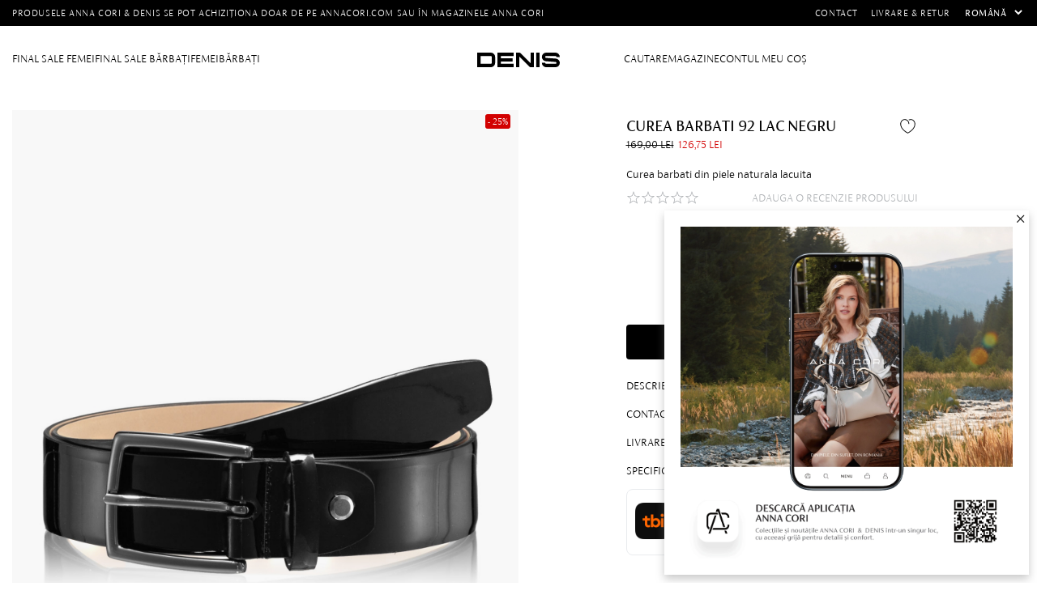

--- FILE ---
content_type: text/html; charset=utf-8
request_url: https://www.annacori.com/ro/curea-barbati-92-lac-negru
body_size: 17511
content:
<!DOCTYPE html><html lang="ro" dir="ltr" class="html-product-details-page denis-page"><head><title>Curea Barbati 92 LAC NEGRU - DENIS</title><meta charset="UTF-8"><meta name="description" content="Comanda Curea Barbati 92 LAC NEGRU de la Anna Cori. Curea barbati din piele naturala. Preturi atractive. Retur in 30 de zile., "><meta name="keywords" content="curea,curea barbati,curea din piele naturala,curea piele,belt"><meta name="generator" content="nopCommerce"><meta name="viewport" content="width=device-width, initial-scale=1.0, maximum-scale=1.0, user-scalable=no"><meta name="google-site-verification" content="YVi7MyPxs6CoK8iGI58j_QfYaHQR8FMwFnucFddIuuc"><meta name="google-site-verification" content="VZce1pIszIgoM6E4mIm7lqYB7M9rw7PCF_mSELZDcGU"><meta name="facebook-domain-verification" content="19vgimpihkzn90a8hxt0ad0oxbdr8u"><style>.message-sales-campaign{text-align:left!important}</style><meta property="og:type" content="product"><meta property="og:title" content="Curea barbati 92 LAC NEGRU"><meta property="og:description" content="Comanda Curea Barbati 92 LAC NEGRU de la Anna Cori. Curea barbati din piele naturala. Preturi atractive. Retur in 30 de zile."><meta property="og:image" content="https://www.annacori.com/images/thumbs/003/0036896_92-lac-negru_1500.jpeg"><meta property="og:image:url" content="https://www.annacori.com/images/thumbs/003/0036896_92-lac-negru_1500.jpeg"><meta property="og:url" content="https://www.annacori.com/ro/curea-barbati-92-lac-negru"><meta property="og:site_name" content="ANNA CORI RO - brand al fabricii de încălțăminte DENIS"><meta property="twitter:card" content="summary"><meta property="twitter:site" content="ANNA CORI RO - brand al fabricii de încălțăminte DENIS"><meta property="twitter:title" content="Curea barbati 92 LAC NEGRU"><meta property="twitter:description" content="Comanda Curea Barbati 92 LAC NEGRU de la Anna Cori. Curea barbati din piele naturala. Preturi atractive. Retur in 30 de zile."><meta property="twitter:image" content="https://www.annacori.com/images/thumbs/003/0036896_92-lac-negru_1500.jpeg"><meta property="twitter:url" content="https://www.annacori.com/ro/curea-barbati-92-lac-negru"><link rel="stylesheet" href="/css/0cxdh4ioo34c9hnjdcmptg.styles.css?v=o0xlWEGlkjmLZbDruaB5quMw-_k"><link rel="stylesheet" href="https://cdnjs.cloudflare.com/ajax/libs/video.js/7.10.2/video-js.min.css"><script>!function(n,t,i,r,u,f,e){n.fbq||(u=n.fbq=function(){u.callMethod?u.callMethod.apply(u,arguments):u.queue.push(arguments)},n._fbq||(n._fbq=u),u.push=u,u.loaded=!0,u.version="2.0",u.agent="plnopcommerce",u.queue=[],f=t.createElement(i),f.async=!0,f.src=r,e=t.getElementsByTagName(i)[0],e.parentNode.insertBefore(f,e))}(window,document,"script","https://connect.facebook.net/en_US/fbevents.js");fbq("init","1756434744575663",{external_id:"0ec4e248-81be-4828-908e-4a65a7b92d92"});fbq("track","PageView");fbq("track","ViewContent",{value:126.75,currency:"RON",content_ids:["7824"],content_type:"product",content_category:"Bărbați",content_name:"92 LAC NEGRU"})</script><script>(function(n,t,i,r,u){n[r]=n[r]||[];n[r].push({"gtm.start":(new Date).getTime(),event:"gtm.js"});var e=t.getElementsByTagName(i)[0],f=t.createElement(i),o=r!="dataLayer"?"&l="+r:"";f.async=!0;f.src="https://www.googletagmanager.com/gtm.js?id="+u+o;e.parentNode.insertBefore(f,e)})(window,document,"script","dataLayer","GTM-N7HNMKC")</script><style>.product-details-page .full-description{display:none}.product-details-page .ui-tabs .full-description{display:block}.product-details-page .tabhead-full-description{display:none}.product-details-page .product-specs-box{display:none}.product-details-page .ui-tabs .product-specs-box{display:block}.product-details-page .ui-tabs .product-specs-box .title{display:none}.product-details-page .product-no-reviews,.product-details-page .product-review-links{display:none}</style><link rel="canonical" href="https://www.annacori.com/ro/curea-barbati-92-lac-negru"><link rel="icon" type="image/png" href="/icons/icons_0/favicon-96x96.png" sizes="96x96"><link rel="icon" type="image/svg+xml" href="/icons/icons_0/favicon.svg"><link rel="shortcut icon" href="/icons/icons_0/favicon.ico"><link rel="apple-touch-icon" sizes="180x180" href="/icons/icons_0/apple-touch-icon.png"><meta name="apple-mobile-web-app-title" content="AnnaCori"><link rel="manifest" href="/icons/icons_0/site.webmanifest"><meta name="theme-color" content="#ffffff"><script>window.eeProduct={id:"7824",name:"Curea barbati 92 LAC NEGRU",price:"126.75",brand:"Anna Cori",category:"Bărbați",position:1};dataLayer.push({ecommerce:null});dataLayer.push({event:"view_item",ecommerce:{detail:{products:[window.eeProduct]}}})</script><body><input name="__RequestVerificationToken" type="hidden" value="CfDJ8KMJ5_k8Qz5Ev6lM8bKaFw7I9VxlPo09Z778L-n-zbzHrOajjvSeMZKmIUauuklI8eW8F9LAJcuCvXLquuyhnwVDgyc1LvuPo6jeaVNVZ51MPOH3A5DA_wpBkn9bhng-6PJ-kYfWqEI2R-l_Sln0DRA"> <!--[if lte IE 8]><div style="clear:both;height:59px;text-align:center;position:relative"><a href="http://www.microsoft.com/windows/internet-explorer/default.aspx" target="_blank"> <img src="/Themes/AnnaCori/Content/images/ie_warning.jpg" height="42" width="820" alt="You are using an outdated browser. For a faster, safer browsing experience, upgrade for free today."> </a></div><![endif]--><div class="master-wrapper-page"><header class="header"><div class="header-upper"><div class="master-wrapper-content"><div class="info-text"><div class="card-section-grid"><div class="card-grid"><div class="message-sales-campaign">Produsele Anna Cori &amp; Denis se pot achizi&#x21B;iona doar de pe annacori.com sau &#xEE;n magazinele Anna Cori</div></div></div></div><div class="top-menu"><ul class="mega-menu" data-isrtlenabled="false" data-enableclickfordropdown="false"><li><a href="/ro/contactus" title="Contact"> <span> Contact</span> </a><li><a href="/ro/politica-de-retur" title="Livrare &amp; Retur"> <span> Livrare &amp; Retur</span> </a></ul><div class="megamenu-mobile"><ul class="mega-menu-responsive"><li><a href="/ro/contactus" title="Contact"> <span> Contact</span> </a><li><a href="/ro/politica-de-retur" title="Livrare &amp; Retur"> <span> Livrare &amp; Retur</span> </a><li><div class="language-selector"><select id="customerlanguage" name="customerlanguage" onchange="setLocation(this.value)" aria-label="Languages selector"><option selected value="https://www.annacori.com/ro/changelanguage/2?returnUrl=%2Fro%2Fcurea-barbati-92-lac-negru">Rom&#xE2;n&#x103;<option value="https://www.annacori.com/ro/changelanguage/1?returnUrl=%2Fro%2Fcurea-barbati-92-lac-negru">English</select></div><li></ul></div><div class="language-selector"><select id="customerlanguage" name="customerlanguage" onchange="setLocation(this.value)" aria-label="Languages selector"><option selected value="https://www.annacori.com/ro/changelanguage/2?returnUrl=%2Fro%2Fcurea-barbati-92-lac-negru">Rom&#xE2;n&#x103;<option value="https://www.annacori.com/ro/changelanguage/1?returnUrl=%2Fro%2Fcurea-barbati-92-lac-negru">English</select></div></div></div><div class="flyout-master"><div class="flyout-container"><button class="close-flyout-cart">close</button><div class="flyout-tabs"><ul class="flyout-tab-links"><li class="active"><a class="flyout-cart-link" href="#flyout-cart-tab"> Coș<div class="cart-qty-tab"></div></a><li><a class="flyout-wishlist-link" href="#flyout-wishlist-tab"> Favorite<div class="wishlist-qty-tab"></div></a></ul><div class="flyout-tab-content"><div id="flyout-cart-tab" class="flyout-tab active"><div id="flyout-cart" class="flyout-cart"><div class="mini-shopping-cart"><div class="count"><div class="empty-cart"><div class="no-data"><figure><img src="/Plugins/EcomDigital.Stores.AnnaCori/Themes/AnnaCori/Content/images/icons/cart.svg" alt="empty cart" width="45" loading="lazy"></figure><strong>Coșul dvs de cumpărături este gol!</strong><br> <small>Pentru a continua cu finalizarea comenzii, te rugăm să adaugi produse în coș</small></div></div></div></div></div></div><div id="flyout-wishlist-tab" class="flyout-tab"><div id="flyout-wishlist" class="flyout-wishlist"><div class="mini-wishlist"><div class="count"><div class="empty-cart"><div class="no-data"><figure><img src="/Plugins/EcomDigital.Stores.AnnaCori/Themes/AnnaCori/Content/images/icons/wishlist.svg" alt="empty cart" width="45" loading="lazy"></figure><strong>Lista de favorite este goală!</strong><br> <small>Descoperă produsele noastre și adaugă-le în lista ta de dorințe.</small><div id="jcarousel-9-100" class="jCarouselMainWrapper"><div class="nop-jcarousel product-grid"><div class="title carousel-title"><strong>Best Seller</strong></div><div class="slick-carousel item-grid" data-slick="{&#34;rtl&#34;:false,&#34;infinite&#34;:false,&#34;slidesToScroll&#34;:1,&#34;dots&#34;:true,&#34;speed&#34;:300,&#34;autoplay&#34;:false,&#34;autoplaySpeed&#34;:0,&#34;arrows&#34;:false,&#34;appendArrows&#34;:&#34;#jcarousel-9-100 .carousel-title&#34;,&#34;cssEase&#34;:&#34;linear&#34;,&#34;respondTo&#34;:&#34;slider&#34;,&#34;edgeFriction&#34;:0.05,&#34;initialSlide&#34;:0,&#34;pauseOnHover&#34;:true,&#34;draggable&#34;:false,&#34;prevArrow&#34;:&#34;&lt;button type=\&#34;button\&#34; data-role=\&#34;none\&#34; class=\&#34;slick-prev\&#34; aria-label=\&#34;Previous\&#34; tabindex=\&#34;0\&#34; role=\&#34;button\&#34;>Previous&lt;/button>&#34;,&#34;nextArrow&#34;:&#34;&lt;button type=\&#34;button\&#34; data-role=\&#34;none\&#34; class=\&#34;slick-next\&#34; aria-label=\&#34;Next\&#34; tabindex=\&#34;0\&#34; role=\&#34;button\&#34;>Next&lt;/button>&#34;,&#34;responsive&#34;:[{&#34;breakpoint&#34;:10000,&#34;settings&#34;:{&#34;slidesToShow&#34;:4}},{&#34;breakpoint&#34;:876,&#34;settings&#34;:{&#34;slidesToShow&#34;:3}},{&#34;breakpoint&#34;:648,&#34;settings&#34;:{&#34;slidesToShow&#34;:2}},{&#34;breakpoint&#34;:480,&#34;settings&#34;:{&#34;slidesToShow&#34;:2}}],&#34;lazyLoad&#34;:&#34;ondemand&#34;}" data-numberofvisibleitems="4"><div class="carousel-item"><div class="item-box"><article class="product-item" data-productid="10336"><div class="wrapper-product"><div class="picture"><a href="/ro/geanta-dama-de-mana-bluma-01-crosta-maro" title="Arată detalii pentru Geanta dama de Mana BLUMA 01 CROSTA MARO"><figure><img alt="Imagine Geanta dama de Mana BLUMA 01 CROSTA MARO" src="https://www.annacori.com/images/thumbs/005/0053642_geanta-dama-de-mana-bluma-01-crosta-maro_705.jpeg" title="Arată detalii pentru Geanta dama de Mana BLUMA 01 CROSTA MARO" loading="lazy"></figure><figure><img class="swappable" data-swappable="https://www.annacori.com/images/thumbs/005/0053643_geanta-dama-de-mana-bluma-01-crosta-maro_705.jpeg" alt="Geanta dama de Mana BLUMA 01 CROSTA MARO" src="https://www.annacori.com/images/thumbs/005/0053643_geanta-dama-de-mana-bluma-01-crosta-maro_705.jpeg" title="Geanta dama de Mana BLUMA 01 CROSTA MARO"></figure></a></div><div class="details"><h2 class="product-title"><a href="/ro/geanta-dama-de-mana-bluma-01-crosta-maro">Geanta dama de Mana BLUMA 01 CROSTA MARO</a></h2><div class="prices"><span class="price old-price"> 749,00 lei </span> <span class="price actual-price-discounted"> 524,30 lei </span></div><div class="add-info"><div class="buttons"><button type="button" class="button-2 add-to-wishlist-button" title="Adaugă la listă dorințe" onclick="return AjaxCart.addproducttocart_catalog(&#34;/addproducttocart/catalog/10336/2/1&#34;),!1"> Adaugă la listă dorințe </button></div></div><div class="similar-products"><div class="similar-product-box"><div class="similar-product-item active" data-productid="10336"><div class="picture"><a href="/ro/geanta-dama-de-mana-bluma-01-crosta-maro" title="Arată detalii pentru Geanta dama de Mana BLUMA 01 CROSTA MARO"> <img alt="Imagine Geanta dama de Mana BLUMA 01 CROSTA MARO" src="https://www.annacori.com/images/thumbs/005/0053646_P__25.jpeg" title="Arată detalii pentru Geanta dama de Mana BLUMA 01 CROSTA MARO" data-picture-url="https://www.annacori.com/images/thumbs/005/0053642_geanta-dama-de-mana-bluma-01-crosta-maro.jpeg"> </a></div></div></div><div class="similar-product-box"><div class="similar-product-item" data-productid="10473"><div class="picture"><a href="/ro/geanta-dama-de-mana-bluma-01-crosta-kaki-2" title="Arată detalii pentru Geanta dama de Mana BLUMA 01 CROSTA GRI"> <img alt="Imagine Geanta dama de Mana BLUMA 01 CROSTA GRI" src="https://www.annacori.com/images/thumbs/005/0054639_P__25.jpeg" title="Arată detalii pentru Geanta dama de Mana BLUMA 01 CROSTA GRI" data-picture-url="https://www.annacori.com/images/thumbs/005/0054633_geanta-dama-de-mana-bluma-01-crosta-gri.jpeg"> </a></div></div></div></div></div></div></article></div></div><div class="carousel-item"><div class="item-box"><article class="product-item" data-productid="9980"><div class="wrapper-product"><div class="picture"><a href="/ro/cizme-dama-8258-crosta-tmoro" title="Arată detalii pentru Cizme Dama 8258 Crosta T.Moro"><figure><img alt="Imagine Cizme Dama 8258 Crosta T.Moro" src="https://www.annacori.com/images/thumbs/005/0053750_cizme-dama-8258-crosta-tmoro_705.jpeg" title="Arată detalii pentru Cizme Dama 8258 Crosta T.Moro" loading="lazy"></figure><figure><img class="swappable" data-swappable="https://www.annacori.com/images/thumbs/005/0053751_cizme-dama-8258-crosta-tmoro_705.jpeg" alt="Cizme Dama 8258 Crosta T.Moro" src="https://www.annacori.com/images/thumbs/005/0053751_cizme-dama-8258-crosta-tmoro_705.jpeg" title="Cizme Dama 8258 Crosta T.Moro"></figure></a></div><div class="details"><h2 class="product-title"><a href="/ro/cizme-dama-8258-crosta-tmoro">Cizme Dama 8258 Crosta T.Moro</a></h2><div class="prices"><span class="price old-price"> 899,00 lei </span> <span class="price actual-price-discounted"> 539,40 lei </span></div><div class="add-info"><div class="buttons"><button type="button" class="button-2 add-to-wishlist-button" title="Adaugă la listă dorințe" onclick="return AjaxCart.addproducttocart_catalog(&#34;/addproducttocart/catalog/9980/2/1&#34;),!1"> Adaugă la listă dorințe </button></div></div></div></div></article></div></div></div><div class="btn-view-more"></div></div></div></div></div></div></div></div></div></div></div></div></div></div><div class="header-lower"><div class="master-wrapper-content"><div class="menu-mobile"><svg class="mobile-icon open-menu" xmlns="http://www.w3.org/2000/svg" viewBox="0 0 27 27"><rect class="cls-1" x="5.75" y="13" width="15.5" height="1" /><rect class="cls-1" x="5.75" y="18.5" width="15.5" height="1" /><rect class="cls-1" x="5.75" y="7.5" width="15.5" height="1" /></svg> <svg class="mobile-icon close-menu" xmlns="http://www.w3.org/2000/svg" viewBox="0 0 27 27"><rect class="cls-1" x="13.55" y="8.29" width="9.31" height="1" transform="translate(-.88 15.45) rotate(-45)" /><rect class="cls-1" x="4.14" y="17.71" width="9.31" height="1" transform="translate(-10.3 11.55) rotate(-45)" /><rect class="cls-1" x="13" y="2.19" width="1" height="22.63" transform="translate(-5.59 13.5) rotate(-45)" /></svg></div><nav class="menu-left"><ul class="mega-menu" data-isrtlenabled="false" data-enableclickfordropdown="false"><li class="has-sublist with-dropdown-in-grid subcategories-with-pictures additional-category"><a class="with-subcategories" href="/ro/final-sale-2026-femei"><span>FINAL SALE Femei</span></a><div class="dropdown categories fullWidth boxes-2"><div class="master-wrapper-content"><div class="row-wrapper"><div class="row"><div class="box"><div class="picture-title-wrap"><div class="picture"><a href="/ro/final-sale-incaltaminte" title="Arată produsele din categoria Incaltaminte"> <img class="lazy" alt="Imagine pentru categorie Incaltaminte" src="[data-uri]" data-original="https://www.annacori.com/images/thumbs/005/0054402_incaltaminte_700.jpeg"> </a></div></div><div class="title"><a href="/ro/final-sale-incaltaminte" title="Incaltaminte"><span>Incaltaminte</span></a></div><ul class="subcategories"><li class="subcategory-item"><a href="/ro/final-sale-ghete" title="Ghete"><span>Ghete</span></a><li class="subcategory-item"><a href="/ro/final-sale-botine" title="Botine"><span>Botine</span></a><li class="subcategory-item"><a href="/ro/final-sale-cizme" title="Cizme"><span>Cizme</span></a><li class="subcategory-item"><a href="/ro/final-sale-pantofi-eleganti" title="Pantofi eleganti"><span>Pantofi eleganti</span></a><li class="subcategory-item"><a href="/ro/final-sale-pantofi-decupati" title="Pantofi decupati"><span>Pantofi decupati</span></a><li class="subcategory-item"><a href="/ro/final-sale-pantofi-casual" title="Pantofi casual"><span>Pantofi casual</span></a><li class="subcategory-item"><a href="/ro/final-sale-pantofi-sport" title="Pantofi sport"><span>Pantofi sport</span></a><li class="subcategory-item"><a href="/ro/final-sale-balerini" title="Balerini"><span>Balerini</span></a><li class="subcategory-item all"><a class="view-all" href="/ro/final-sale-incaltaminte" title="Vezi toate produsele"> <span>Vezi toate produsele</span> </a></ul></div><div class="box"><div class="picture-title-wrap"><div class="picture"><a href="/ro/final-sale-genti" title="Arată produsele din categoria Genti"> <img class="lazy" alt="Imagine pentru categorie Genti" src="[data-uri]" data-original="https://www.annacori.com/images/thumbs/005/0054403_genti_700.jpeg"> </a></div></div><div class="title"><a href="/ro/final-sale-genti" title="Genti"><span>Genti</span></a></div><ul class="subcategories"><li class="subcategory-item"><a href="/ro/final-sale-genti-de-mana" title="Genti de mana"><span>Genti de mana</span></a><li class="subcategory-item"><a href="/ro/final-sale-genti-de-umar" title="Genti de umar"><span>Genti de umar</span></a><li class="subcategory-item"><a href="/ro/final-sale-rucsacuri" title="Rucsacuri"><span>Rucsacuri</span></a><li class="subcategory-item"><a href="/ro/final-sale-genti-plic" title="Genti plic"><span>Genti plic</span></a><li class="subcategory-item all"><a class="view-all" href="/ro/final-sale-genti" title="Vezi toate produsele"> <span>Vezi toate produsele</span> </a></ul></div></div><div class="row"><div class="box"><div class="picture-title-wrap"><div class="picture"><a href="/ro/final-sale-accesorii" title="Arată produsele din categoria Accesorii"> <img class="lazy" alt="Imagine pentru categorie Accesorii" src="[data-uri]" data-original=""> </a></div></div><div class="title"><a href="/ro/final-sale-accesorii" title="Accesorii"><span>Accesorii</span></a></div></div><div class="empty-box"></div></div></div></div></div><li class="has-sublist with-dropdown-in-grid subcategories-with-pictures additional-category"><a class="with-subcategories" href="/ro/final-sale-2026-barbati"><span>FINAL SALE B&#x103;rba&#x21B;i</span></a><div class="dropdown categories fullWidth boxes-2"><div class="master-wrapper-content"><div class="row-wrapper"><div class="row"><div class="box"><div class="picture-title-wrap"><div class="picture"><a href="/ro/final-sale-incaltaminte-barbati" title="Arată produsele din categoria Incaltaminte"> <img class="lazy" alt="Imagine pentru categorie Incaltaminte" src="[data-uri]" data-original="https://www.annacori.com/images/thumbs/005/0053885_incaltaminte_700.jpeg"> </a></div></div><div class="title"><a href="/ro/final-sale-incaltaminte-barbati" title="Incaltaminte"><span>Incaltaminte</span></a></div><ul class="subcategories"><li class="subcategory-item"><a href="/ro/final-sale-ghete-barbati" title="Ghete"><span>Ghete</span></a><li class="subcategory-item"><a href="/ro/final-sale-pantofi-eleganti-barbati" title="Pantofi Eleganti"><span>Pantofi Eleganti</span></a><li class="subcategory-item"><a href="/ro/final-sale-pantofi-casual-barbati" title="Pantofi casual"><span>Pantofi casual</span></a><li class="subcategory-item"><a href="/ro/final-sale-pantofi-sport-barbati" title="Pantofi sport"><span>Pantofi sport</span></a><li class="subcategory-item all"><a class="view-all" href="/ro/final-sale-incaltaminte-barbati" title="Vezi toate produsele"> <span>Vezi toate produsele</span> </a></ul></div><div class="box"><div class="picture-title-wrap"><div class="picture"><a href="/ro/final-sale-genti-barbati" title="Arată produsele din categoria Genti"> <img class="lazy" alt="Imagine pentru categorie Genti" src="[data-uri]" data-original="https://www.annacori.com/images/thumbs/005/0054404_genti_700.jpeg"> </a></div></div><div class="title"><a href="/ro/final-sale-genti-barbati" title="Genti"><span>Genti</span></a></div></div></div><div class="row"><div class="box"><div class="picture-title-wrap"><div class="picture"><a href="/ro/final-sale-accesorii-barbati" title="Arată produsele din categoria Accesorii"> <img class="lazy" alt="Imagine pentru categorie Accesorii" src="[data-uri]" data-original="https://www.annacori.com/images/thumbs/005/0053887_accesorii_700.jpeg"> </a></div></div><div class="title"><a href="/ro/final-sale-accesorii-barbati" title="Accesorii"><span>Accesorii</span></a></div></div><div class="empty-box"></div></div></div></div></div><li class="has-sublist with-dropdown-in-grid subcategories-with-pictures additional-category"><a class="with-subcategories" href="/ro/incaltaminte-si-genti-de-dama-din-piele-naturala"><span>Femei</span></a><div class="dropdown categories fullWidth boxes-2"><div class="master-wrapper-content"><div class="row-wrapper"><div class="row"><div class="box"><div class="picture-title-wrap"><div class="picture"><a href="/ro/incaltaminte-dama-piele-naturala" title="Arată produsele din categoria Incaltaminte"> <img class="lazy" alt="Imagine pentru categorie Incaltaminte" src="[data-uri]" data-original="https://www.annacori.com/images/thumbs/005/0054653_incaltaminte_700.jpeg"> </a></div></div><div class="title"><a href="/ro/incaltaminte-dama-piele-naturala" title="Incaltaminte"><span>Incaltaminte</span></a></div><ul class="subcategories"><li class="subcategory-item"><a href="/ro/pantofi-eleganti-dama-din-piele-naturala" title="Pantofi Eleganti "><span>Pantofi Eleganti </span></a><li class="subcategory-item"><a href="/ro/pantofi-casual-dama-din-piele-naturala" title="Pantofi casual"><span>Pantofi casual</span></a><li class="subcategory-item"><a href="/ro/pantofi-sport-dama-din-piele-naturala" title="Pantofi sport"><span>Pantofi sport</span></a><li class="subcategory-item"><a href="/ro/balerini-dama-din-piele-naturala" title="Balerini"><span>Balerini</span></a><li class="subcategory-item"><a href="/ro/sandale-dama-din-piele-naturala" title="Sandale"><span>Sandale</span></a><li class="subcategory-item"><a href="/ro/sandale-elegante-de-dama-din-piele-naturala" title="Sandale cu toc"><span>Sandale cu toc</span></a><li class="subcategory-item"><a href="/ro/saboti-si-papuci-femei-din-piele-naturala" title="Saboti / Papuci"><span>Saboti / Papuci</span></a><li class="subcategory-item"><a href="/ro/ghete-femei" title="Ghete"><span>Ghete</span></a><li class="subcategory-item"><a href="/ro/botine-pentru-femei-din-piele-naturala" title="Botine"><span>Botine</span></a><li class="subcategory-item"><a href="/ro/cizme-dama-din-piele-naturala" title="Cizme"><span>Cizme</span></a><li class="subcategory-item all"><a class="view-all" href="/ro/incaltaminte-dama-piele-naturala" title="Vezi toate produsele"> <span>Vezi toate produsele</span> </a></ul></div><div class="box"><div class="picture-title-wrap"><div class="picture"><a href="/ro/genti-si-accesorii-dama-din-piele-naturala" title="Arată produsele din categoria Genti &amp; Accesorii"> <img class="lazy" alt="Imagine pentru categorie Genti &amp; Accesorii" src="[data-uri]" data-original="https://www.annacori.com/images/thumbs/005/0054654_genti-si-accesorii_700.jpeg"> </a></div></div><div class="title"><a href="/ro/genti-si-accesorii-dama-din-piele-naturala" title="Genti &amp; Accesorii"><span>Genti &amp; Accesorii</span></a></div><ul class="subcategories"><li class="subcategory-item"><a href="/ro/genti-de-umar-dama-din-piele-naturala" title="Genti de umar"><span>Genti de umar</span></a><li class="subcategory-item"><a href="/ro/genti-de-mana-dama-din-piele-naturala" title="Genti de mana"><span>Genti de mana</span></a><li class="subcategory-item"><a href="/ro/rucsacuri-dama-din-piele-naturala" title="Rucsacuri"><span>Rucsacuri</span></a><li class="subcategory-item"><a href="/ro/genti-plic-elegante-din-piele-naturala" title="Genti Plic"><span>Genti Plic</span></a><li class="subcategory-item"><a href="/ro/portofele-dama-din-piele-naturala" title="Portofele"><span>Portofele</span></a><li class="subcategory-item"><a href="/ro/curele-dama-din-piele-naturala" title="Curele"><span>Curele</span></a><li class="subcategory-item all"><a class="view-all" href="/ro/genti-si-accesorii-dama-din-piele-naturala" title="Vezi toate produsele"> <span>Vezi toate produsele</span> </a></ul></div></div><div class="row"><div class="box"><div class="picture-title-wrap"><div class="picture"><a href="/ro/sandale-si-pantofi-de-mireasa-din-piele-naturala" title="Arată produsele din categoria ANNA CORI BRIDAL"> <img class="lazy" alt="Imagine pentru categorie ANNA CORI BRIDAL" src="[data-uri]" data-original="https://www.annacori.com/images/thumbs/004/0046577_anna-cori-bridal_700.jpeg"> </a></div></div><div class="title"><a href="/ro/sandale-si-pantofi-de-mireasa-din-piele-naturala" title="ANNA CORI BRIDAL"><span>ANNA CORI BRIDAL</span></a></div></div><div class="box"><div class="picture-title-wrap"><div class="picture"><a href="/ro/festive-season-femei" title="Arată produsele din categoria Festive Season ANNA CORI"> <img class="lazy" alt="Imagine pentru categorie Festive Season ANNA CORI" src="[data-uri]" data-original=""> </a></div></div><div class="title"><a href="/ro/festive-season-femei" title="Festive Season ANNA CORI"><span>Festive Season ANNA CORI</span></a></div></div></div></div></div></div><li class="has-sublist with-dropdown-in-grid subcategories-with-pictures additional-category"><a class="with-subcategories" href="/ro/incaltaminte-si-genti-de-barbati-din-piele-naturala"><span>B&#x103;rba&#x21B;i</span></a><div class="dropdown categories fullWidth boxes-2"><div class="master-wrapper-content"><div class="row-wrapper"><div class="row"><div class="box"><div class="picture-title-wrap"><div class="picture"><a href="/ro/incaltaminte-barbati-din-piele-naturala" title="Arată produsele din categoria Incaltaminte"> <img class="lazy" alt="Imagine pentru categorie Incaltaminte" src="[data-uri]" data-original="https://www.annacori.com/images/thumbs/005/0050415_incaltaminte_700.jpeg"> </a></div></div><div class="title"><a href="/ro/incaltaminte-barbati-din-piele-naturala" title="Incaltaminte"><span>Incaltaminte</span></a></div><ul class="subcategories"><li class="subcategory-item"><a href="/ro/pantofi-eleganti-barbati-din-piele-naturala" title="Pantofi eleganti"><span>Pantofi eleganti</span></a><li class="subcategory-item"><a href="/ro/pantofi-casual-barbati-din-piele-naturala" title="Pantofi casual"><span>Pantofi casual</span></a><li class="subcategory-item"><a href="/ro/pantofi-sport-barbati-din-piele-naturala" title="Pantofi sport"><span>Pantofi sport</span></a><li class="subcategory-item"><a href="/ro/ghete-din-piele-naturala-pentru-barbati" title="Ghete"><span>Ghete</span></a><li class="subcategory-item"><a href="/ro/sandale-barbati-din-piele-naturala" title="Sandale "><span>Sandale </span></a><li class="subcategory-item all"><a class="view-all" href="/ro/incaltaminte-barbati-din-piele-naturala" title="Vezi toate produsele"> <span>Vezi toate produsele</span> </a></ul></div><div class="box"><div class="picture-title-wrap"><div class="picture"><a href="/ro/genti-barbati-si-accesorii-din-piele-naturala" title="Arată produsele din categoria Genti &amp; Accesorii"> <img class="lazy" alt="Imagine pentru categorie Genti &amp; Accesorii" src="[data-uri]" data-original="https://www.annacori.com/images/thumbs/005/0050414_genti-si-accesorii_700.jpeg"> </a></div></div><div class="title"><a href="/ro/genti-barbati-si-accesorii-din-piele-naturala" title="Genti &amp; Accesorii"><span>Genti &amp; Accesorii</span></a></div><ul class="subcategories"><li class="subcategory-item"><a href="/ro/rucsacuri-barbati-din-piele-naturala" title="Rucsacuri"><span>Rucsacuri</span></a><li class="subcategory-item"><a href="/ro/genti-barbati-din-piele-naturala" title="Genti"><span>Genti</span></a><li class="subcategory-item"><a href="/ro/portofele-barbati-din-piele-naturala" title="Portofele"><span>Portofele</span></a><li class="subcategory-item"><a href="/ro/curele-barbati-din-piele-naturala" title="Curele"><span>Curele</span></a><li class="subcategory-item all"><a class="view-all" href="/ro/genti-barbati-si-accesorii-din-piele-naturala" title="Vezi toate produsele"> <span>Vezi toate produsele</span> </a></ul></div></div><div class="row"><div class="box"><div class="picture-title-wrap"><div class="picture"><a href="/ro/pantofi-eleganti-barbati-din-piele-naturala-denis-handmade" title="Arată produsele din categoria DENIS HANDMADE"> <img class="lazy" alt="Imagine pentru categorie DENIS HANDMADE" src="[data-uri]" data-original=""> </a></div></div><div class="title"><a href="/ro/pantofi-eleganti-barbati-din-piele-naturala-denis-handmade" title="DENIS HANDMADE"><span>DENIS HANDMADE</span></a></div></div><div class="box"><div class="picture-title-wrap"><div class="picture"><a href="/ro/festive-season-barbati" title="Arată produsele din categoria Festive Season DENIS"> <img class="lazy" alt="Imagine pentru categorie Festive Season DENIS" src="[data-uri]" data-original=""> </a></div></div><div class="title"><a href="/ro/festive-season-barbati" title="Festive Season DENIS"><span>Festive Season DENIS</span></a></div></div></div></div></div></div><li class="delimiter-image"><div><p><img src="/images/uploaded/AnnaCori_FinalSale26_MobileMenu.jpg" alt="" width="100%" height="auto"></div><li class="mobile-show"><a href="/ro/politica-de-retur" title="Livrare &amp; Retur"> <span> Livrare &amp; Retur</span> </a><li class="mobile-show"><a href="/allshops" title="Magazine"> <span> Magazine</span> </a><li class="mobile-show line-break"><a href="/ro/contactus" title="Contact"> <span> Contact</span> </a><li class="mobile-show"><a href="/ro/customer/info" title="Cont client"> <img src="https://www.annacori.com/images/thumbs/004/0049333_0043882_account.svg"> <span> Cont client</span> </a><li class="mobile-show line-break"><a href="/ro/wishlist" title="Favorite"> <img src="https://www.annacori.com/images/thumbs/004/0049334_0043883_whishlist.svg"> <span> Favorite</span> </a></ul><div class="megamenu-mobile"><ul class="mega-menu-responsive"><li class="has-sublist subcategories-with-pictures additional-category"><a class="with-subcategories" href="/ro/final-sale-2026-femei"><span>FINAL SALE Femei</span></a><div class="plus-button"></div><div class="sublist-wrap"><ul class="sublist"><li class="back-button"><span>Back</span><li class="has-sublist"><a href="/ro/final-sale-incaltaminte" title="Incaltaminte" class="with-subcategories"><span>Incaltaminte</span></a><div class="plus-button"></div><div class="sublist-wrap"><ul class="sublist"><li class="back-button"><span>Back</span><li><a class="lastLevelCategory" href="/ro/final-sale-ghete" title="Ghete"><span>Ghete</span></a><li><a class="lastLevelCategory" href="/ro/final-sale-botine" title="Botine"><span>Botine</span></a><li><a class="lastLevelCategory" href="/ro/final-sale-cizme" title="Cizme"><span>Cizme</span></a><li><a class="lastLevelCategory" href="/ro/final-sale-pantofi-eleganti" title="Pantofi eleganti"><span>Pantofi eleganti</span></a><li><a class="lastLevelCategory" href="/ro/final-sale-pantofi-decupati" title="Pantofi decupati"><span>Pantofi decupati</span></a><li><a class="lastLevelCategory" href="/ro/final-sale-pantofi-casual" title="Pantofi casual"><span>Pantofi casual</span></a><li><a class="lastLevelCategory" href="/ro/final-sale-pantofi-sport" title="Pantofi sport"><span>Pantofi sport</span></a><li><a class="lastLevelCategory" href="/ro/final-sale-balerini" title="Balerini"><span>Balerini</span></a></ul></div><li class="has-sublist"><a href="/ro/final-sale-genti" title="Genti" class="with-subcategories"><span>Genti</span></a><div class="plus-button"></div><div class="sublist-wrap"><ul class="sublist"><li class="back-button"><span>Back</span><li><a class="lastLevelCategory" href="/ro/final-sale-genti-de-mana" title="Genti de mana"><span>Genti de mana</span></a><li><a class="lastLevelCategory" href="/ro/final-sale-genti-de-umar" title="Genti de umar"><span>Genti de umar</span></a><li><a class="lastLevelCategory" href="/ro/final-sale-rucsacuri" title="Rucsacuri"><span>Rucsacuri</span></a><li><a class="lastLevelCategory" href="/ro/final-sale-genti-plic" title="Genti plic"><span>Genti plic</span></a></ul></div><li><a class="lastLevelCategory" href="/ro/final-sale-accesorii" title="Accesorii"><span>Accesorii</span></a></ul></div><li class="has-sublist subcategories-with-pictures additional-category"><a class="with-subcategories" href="/ro/final-sale-2026-barbati"><span>FINAL SALE B&#x103;rba&#x21B;i</span></a><div class="plus-button"></div><div class="sublist-wrap"><ul class="sublist"><li class="back-button"><span>Back</span><li class="has-sublist"><a href="/ro/final-sale-incaltaminte-barbati" title="Incaltaminte" class="with-subcategories"><span>Incaltaminte</span></a><div class="plus-button"></div><div class="sublist-wrap"><ul class="sublist"><li class="back-button"><span>Back</span><li><a class="lastLevelCategory" href="/ro/final-sale-ghete-barbati" title="Ghete"><span>Ghete</span></a><li><a class="lastLevelCategory" href="/ro/final-sale-pantofi-eleganti-barbati" title="Pantofi Eleganti"><span>Pantofi Eleganti</span></a><li><a class="lastLevelCategory" href="/ro/final-sale-pantofi-casual-barbati" title="Pantofi casual"><span>Pantofi casual</span></a><li><a class="lastLevelCategory" href="/ro/final-sale-pantofi-sport-barbati" title="Pantofi sport"><span>Pantofi sport</span></a></ul></div><li><a class="lastLevelCategory" href="/ro/final-sale-genti-barbati" title="Genti"><span>Genti</span></a><li><a class="lastLevelCategory" href="/ro/final-sale-accesorii-barbati" title="Accesorii"><span>Accesorii</span></a></ul></div><li class="has-sublist subcategories-with-pictures additional-category"><a class="with-subcategories" href="/ro/incaltaminte-si-genti-de-dama-din-piele-naturala"><span>Femei</span></a><div class="plus-button"></div><div class="sublist-wrap"><ul class="sublist"><li class="back-button"><span>Back</span><li class="has-sublist"><a href="/ro/incaltaminte-dama-piele-naturala" title="Incaltaminte" class="with-subcategories"><span>Incaltaminte</span></a><div class="plus-button"></div><div class="sublist-wrap"><ul class="sublist"><li class="back-button"><span>Back</span><li><a class="lastLevelCategory" href="/ro/pantofi-eleganti-dama-din-piele-naturala" title="Pantofi Eleganti "><span>Pantofi Eleganti </span></a><li><a class="lastLevelCategory" href="/ro/pantofi-casual-dama-din-piele-naturala" title="Pantofi casual"><span>Pantofi casual</span></a><li><a class="lastLevelCategory" href="/ro/pantofi-sport-dama-din-piele-naturala" title="Pantofi sport"><span>Pantofi sport</span></a><li><a class="lastLevelCategory" href="/ro/balerini-dama-din-piele-naturala" title="Balerini"><span>Balerini</span></a><li><a class="lastLevelCategory" href="/ro/sandale-dama-din-piele-naturala" title="Sandale"><span>Sandale</span></a><li><a class="lastLevelCategory" href="/ro/sandale-elegante-de-dama-din-piele-naturala" title="Sandale cu toc"><span>Sandale cu toc</span></a><li><a class="lastLevelCategory" href="/ro/saboti-si-papuci-femei-din-piele-naturala" title="Saboti / Papuci"><span>Saboti / Papuci</span></a><li><a class="lastLevelCategory" href="/ro/ghete-femei" title="Ghete"><span>Ghete</span></a><li><a class="lastLevelCategory" href="/ro/botine-pentru-femei-din-piele-naturala" title="Botine"><span>Botine</span></a><li><a class="lastLevelCategory" href="/ro/cizme-dama-din-piele-naturala" title="Cizme"><span>Cizme</span></a></ul></div><li class="has-sublist"><a href="/ro/genti-si-accesorii-dama-din-piele-naturala" title="Genti &amp; Accesorii" class="with-subcategories"><span>Genti &amp; Accesorii</span></a><div class="plus-button"></div><div class="sublist-wrap"><ul class="sublist"><li class="back-button"><span>Back</span><li><a class="lastLevelCategory" href="/ro/genti-de-umar-dama-din-piele-naturala" title="Genti de umar"><span>Genti de umar</span></a><li><a class="lastLevelCategory" href="/ro/genti-de-mana-dama-din-piele-naturala" title="Genti de mana"><span>Genti de mana</span></a><li><a class="lastLevelCategory" href="/ro/rucsacuri-dama-din-piele-naturala" title="Rucsacuri"><span>Rucsacuri</span></a><li><a class="lastLevelCategory" href="/ro/genti-plic-elegante-din-piele-naturala" title="Genti Plic"><span>Genti Plic</span></a><li><a class="lastLevelCategory" href="/ro/portofele-dama-din-piele-naturala" title="Portofele"><span>Portofele</span></a><li><a class="lastLevelCategory" href="/ro/curele-dama-din-piele-naturala" title="Curele"><span>Curele</span></a></ul></div><li><a class="lastLevelCategory" href="/ro/sandale-si-pantofi-de-mireasa-din-piele-naturala" title="ANNA CORI BRIDAL"><span>ANNA CORI BRIDAL</span></a><li><a class="lastLevelCategory" href="/ro/festive-season-femei" title="Festive Season ANNA CORI"><span>Festive Season ANNA CORI</span></a></ul></div><li class="has-sublist subcategories-with-pictures additional-category"><a class="with-subcategories" href="/ro/incaltaminte-si-genti-de-barbati-din-piele-naturala"><span>B&#x103;rba&#x21B;i</span></a><div class="plus-button"></div><div class="sublist-wrap"><ul class="sublist"><li class="back-button"><span>Back</span><li class="has-sublist"><a href="/ro/incaltaminte-barbati-din-piele-naturala" title="Incaltaminte" class="with-subcategories"><span>Incaltaminte</span></a><div class="plus-button"></div><div class="sublist-wrap"><ul class="sublist"><li class="back-button"><span>Back</span><li><a class="lastLevelCategory" href="/ro/pantofi-eleganti-barbati-din-piele-naturala" title="Pantofi eleganti"><span>Pantofi eleganti</span></a><li><a class="lastLevelCategory" href="/ro/pantofi-casual-barbati-din-piele-naturala" title="Pantofi casual"><span>Pantofi casual</span></a><li><a class="lastLevelCategory" href="/ro/pantofi-sport-barbati-din-piele-naturala" title="Pantofi sport"><span>Pantofi sport</span></a><li><a class="lastLevelCategory" href="/ro/ghete-din-piele-naturala-pentru-barbati" title="Ghete"><span>Ghete</span></a><li><a class="lastLevelCategory" href="/ro/sandale-barbati-din-piele-naturala" title="Sandale "><span>Sandale </span></a></ul></div><li class="has-sublist"><a href="/ro/genti-barbati-si-accesorii-din-piele-naturala" title="Genti &amp; Accesorii" class="with-subcategories"><span>Genti &amp; Accesorii</span></a><div class="plus-button"></div><div class="sublist-wrap"><ul class="sublist"><li class="back-button"><span>Back</span><li><a class="lastLevelCategory" href="/ro/rucsacuri-barbati-din-piele-naturala" title="Rucsacuri"><span>Rucsacuri</span></a><li><a class="lastLevelCategory" href="/ro/genti-barbati-din-piele-naturala" title="Genti"><span>Genti</span></a><li><a class="lastLevelCategory" href="/ro/portofele-barbati-din-piele-naturala" title="Portofele"><span>Portofele</span></a><li><a class="lastLevelCategory" href="/ro/curele-barbati-din-piele-naturala" title="Curele"><span>Curele</span></a></ul></div><li><a class="lastLevelCategory" href="/ro/pantofi-eleganti-barbati-din-piele-naturala-denis-handmade" title="DENIS HANDMADE"><span>DENIS HANDMADE</span></a><li><a class="lastLevelCategory" href="/ro/festive-season-barbati" title="Festive Season DENIS"><span>Festive Season DENIS</span></a></ul></div><li class="delimiter-image"><div><p><img src="/images/uploaded/AnnaCori_FinalSale26_MobileMenu.jpg" alt="" width="100%" height="auto"></div><li class="mobile-show"><a href="/ro/politica-de-retur" title="Livrare &amp; Retur"> <span> Livrare &amp; Retur</span> </a><li class="mobile-show"><a href="/allshops" title="Magazine"> <span> Magazine</span> </a><li class="mobile-show line-break"><a href="/ro/contactus" title="Contact"> <span> Contact</span> </a><li class="mobile-show"><a href="/ro/customer/info" title="Cont client"> <img src="https://www.annacori.com/images/thumbs/004/0049333_0043882_account.svg"> <span> Cont client</span> </a><li class="mobile-show line-break"><a href="/ro/wishlist" title="Favorite"> <img src="https://www.annacori.com/images/thumbs/004/0049334_0043883_whishlist.svg"> <span> Favorite</span> </a><li><div class="language-selector"><select id="customerlanguage" name="customerlanguage" onchange="setLocation(this.value)" aria-label="Languages selector"><option selected value="https://www.annacori.com/ro/changelanguage/2?returnUrl=%2Fro%2Fcurea-barbati-92-lac-negru">Rom&#xE2;n&#x103;<option value="https://www.annacori.com/ro/changelanguage/1?returnUrl=%2Fro%2Fcurea-barbati-92-lac-negru">English</select></div><li></ul></div></nav><div class="header-logo"><a class="annacori-logo" href="/incaltaminte-si-genti-de-dama-din-piele-naturala"> <img title="website logo" alt="website logo" src="https://www.annacori.com/images/thumbs/004/0049860_0049281_A- Logo-Black.svg"> </a> <a class="denis-logo" href="/incaltaminte-si-genti-de-barbati-din-piele-naturala"> <img title="website logo" alt="website logo" src="https://www.annacori.com/images/thumbs/004/0049859_denis-logo.svg"> </a></div><nav class="menu-right"><ul class="mega-menu" data-isrtlenabled="false" data-enableclickfordropdown="false"><li class="home-search search-header modal-toggle"><a href="#" title="Cautare"> <span> Cautare</span> </a><li><a href="/ro/allshops" title="Magazine"> <span> Magazine</span> </a><li><a href="/ro/customer/info" title="Contul meu"> <span> Contul meu</span> </a></ul><div class="megamenu-mobile"><ul class="mega-menu-responsive"><li class="home-search search-header modal-toggle"><a href="#" title="Cautare"> <span> Cautare</span> </a><li><a href="/ro/allshops" title="Magazine"> <span> Magazine</span> </a><li><a href="/ro/customer/info" title="Contul meu"> <span> Contul meu</span> </a><li><div class="language-selector"><select id="customerlanguage" name="customerlanguage" onchange="setLocation(this.value)" aria-label="Languages selector"><option selected value="https://www.annacori.com/ro/changelanguage/2?returnUrl=%2Fro%2Fcurea-barbati-92-lac-negru">Rom&#xE2;n&#x103;<option value="https://www.annacori.com/ro/changelanguage/1?returnUrl=%2Fro%2Fcurea-barbati-92-lac-negru">English</select></div><li></ul></div><div class="header-links"><ul><li id="topwishlistlink" style="display:none"><a href="/ro/wishlist" class="ico-wishlist"> <span class="wishlist-label">Favorite</span> <span class="wishlist-qty">0</span> </a><li id="topcartlink"><svg class="mobile-icon open-flyout" xmlns="http://www.w3.org/2000/svg" viewBox="0 0 27 27"><path d="M20,10.5v1h2.5v6.75c0,1.93-1.57,3.5-3.5,3.5h-11c-1.93,0-3.5-1.57-3.5-3.5v-6.75h11.5v-1H3.5v7.75c0,2.48,2.02,4.5,4.5,4.5h11c2.48,0,4.5-2.02,4.5-4.5v-7.75h-3.5Z" /><path d="M9.5,8.5c0-2.21,1.79-4,4-4s4,1.79,4,4v3h1v-3c0-2.76-2.24-5-5-5s-5,2.24-5,5v.5h1v-.5Z" /></svg> <a href="javascript:void 0" class="ico-cart"> <span class="cart-label">Coș</span> <span class="cart-qty empty">0</span> </a></ul></div></nav><div class="modal-overlay-menu"></div></div></div><div class="master-search modal"><div class="search-box store-search-box"><div class="master-wrapper-content"><form method="get" id="small-search-box-form" action="/ro/search"><input type="text" class="search-box-text" id="small-searchterms" autocomplete="off" name="q" placeholder="Ce produs îți dorești ?" aria-label="Search store"> <button type="submit" class="button-1 search-box-button">Caută</button></form><button class="close-search"> <img src="/Plugins/EcomDigital.Stores.AnnaCori/Themes/AnnaCori/Content/images/icons/close.svg" alt="menu close" width="30px"> </button></div></div><div class="modal-overlay"></div></div></header><div class="header-menu"><ul class="top-menu notmobile"><li><a href="/ro/colectia-de-incaltaminte-femei">Femei (13) </a><li><a href="/ro/final-sale-2026-femei">FINAL SALE Femei (299) </a><div class="sublist-toggle"></div><ul class="sublist first-level"><li><a href="/ro/final-sale-incaltaminte">Incaltaminte (155) </a><div class="sublist-toggle"></div><ul class="sublist"><li><a href="/ro/final-sale-ghete">Ghete (57) </a><li><a href="/ro/final-sale-botine">Botine (9) </a><li><a href="/ro/final-sale-cizme">Cizme (22) </a><li><a href="/ro/final-sale-pantofi-eleganti">Pantofi eleganti (44) </a><li><a href="/ro/final-sale-pantofi-decupati">Pantofi decupati (0) </a><li><a href="/ro/final-sale-pantofi-casual">Pantofi casual (14) </a><li><a href="/ro/final-sale-pantofi-sport">Pantofi sport (1) </a><li><a href="/ro/final-sale-balerini">Balerini (8) </a></ul><li><a href="/ro/final-sale-genti">Genti (115) </a><div class="sublist-toggle"></div><ul class="sublist"><li><a href="/ro/final-sale-genti-de-mana">Genti de mana (25) </a><li><a href="/ro/final-sale-genti-de-umar">Genti de umar (26) </a><li><a href="/ro/final-sale-rucsacuri">Rucsacuri (3) </a><li><a href="/ro/final-sale-genti-plic">Genti plic (7) </a></ul><li><a href="/ro/final-sale-accesorii">Accesorii (26) </a></ul><li><a href="/ro/final-sale-2026-barbati">FINAL SALE B&#x103;rba&#x21B;i (163) </a><div class="sublist-toggle"></div><ul class="sublist first-level"><li><a href="/ro/final-sale-incaltaminte-barbati">Incaltaminte (154) </a><div class="sublist-toggle"></div><ul class="sublist"><li><a href="/ro/final-sale-ghete-barbati">Ghete (36) </a><li><a href="/ro/final-sale-pantofi-eleganti-barbati">Pantofi Eleganti (12) </a><li><a href="/ro/final-sale-pantofi-casual-barbati">Pantofi casual (27) </a><li><a href="/ro/final-sale-pantofi-sport-barbati">Pantofi sport (2) </a></ul><li><a href="/ro/final-sale-genti-barbati">Genti (5) </a><li><a href="/ro/final-sale-accesorii-barbati">Accesorii (4) </a></ul><li><a href="/ro/incaltaminte-si-genti-de-dama-din-piele-naturala">Femei (1273) </a><div class="sublist-toggle"></div><ul class="sublist first-level"><li><a href="/ro/incaltaminte-dama-piele-naturala">Incaltaminte (481) </a><div class="sublist-toggle"></div><ul class="sublist"><li><a href="/ro/pantofi-eleganti-dama-din-piele-naturala">Pantofi Eleganti (103) </a><li><a href="/ro/pantofi-casual-dama-din-piele-naturala">Pantofi casual (67) </a><li><a href="/ro/pantofi-sport-dama-din-piele-naturala">Pantofi sport (21) </a><li><a href="/ro/balerini-dama-din-piele-naturala">Balerini (47) </a><li><a href="/ro/sandale-dama-din-piele-naturala">Sandale (30) </a><li><a href="/ro/sandale-elegante-de-dama-din-piele-naturala">Sandale cu toc (34) </a><li><a href="/ro/saboti-si-papuci-femei-din-piele-naturala">Saboti / Papuci (30) </a><li><a href="/ro/ghete-femei">Ghete (67) </a><li><a href="/ro/botine-pentru-femei-din-piele-naturala">Botine (10) </a><li><a href="/ro/cizme-dama-din-piele-naturala">Cizme (32) </a></ul><li><a href="/ro/genti-si-accesorii-dama-din-piele-naturala">Genti &amp; Accesorii (207) </a><div class="sublist-toggle"></div><ul class="sublist"><li><a href="/ro/genti-de-umar-dama-din-piele-naturala">Genti de umar (52) </a><li><a href="/ro/genti-de-mana-dama-din-piele-naturala">Genti de mana (46) </a><li><a href="/ro/rucsacuri-dama-din-piele-naturala">Rucsacuri (6) </a><li><a href="/ro/genti-plic-elegante-din-piele-naturala">Genti Plic (20) </a><li><a href="/ro/portofele-dama-din-piele-naturala">Portofele (21) </a><li><a href="/ro/curele-dama-din-piele-naturala">Curele (39) </a></ul><li><a href="/ro/sandale-si-pantofi-de-mireasa-din-piele-naturala">ANNA CORI BRIDAL (23) </a><li><a href="/ro/festive-season-femei">Festive Season ANNA CORI (63) </a></ul><li><a href="/ro/incaltaminte-si-genti-de-barbati-din-piele-naturala">B&#x103;rba&#x21B;i (650) </a><div class="sublist-toggle"></div><ul class="sublist first-level"><li><a href="/ro/incaltaminte-barbati-din-piele-naturala">Incaltaminte (253) </a><div class="sublist-toggle"></div><ul class="sublist"><li><a href="/ro/pantofi-eleganti-barbati-din-piele-naturala">Pantofi eleganti (102) </a><li><a href="/ro/pantofi-casual-barbati-din-piele-naturala">Pantofi casual (50) </a><li><a href="/ro/pantofi-sport-barbati-din-piele-naturala">Pantofi sport (37) </a><li><a href="/ro/ghete-din-piele-naturala-pentru-barbati">Ghete (38) </a><li><a href="/ro/sandale-barbati-din-piele-naturala">Sandale (4) </a></ul><li><a href="/ro/genti-barbati-si-accesorii-din-piele-naturala">Genti &amp; Accesorii (40) </a><div class="sublist-toggle"></div><ul class="sublist"><li><a href="/ro/rucsacuri-barbati-din-piele-naturala">Rucsacuri (10) </a><li><a href="/ro/genti-barbati-din-piele-naturala">Genti (5) </a><li><a href="/ro/portofele-barbati-din-piele-naturala">Portofele (5) </a><li><a href="/ro/curele-barbati-din-piele-naturala">Curele (19) </a></ul><li><a href="/ro/pantofi-eleganti-barbati-din-piele-naturala-denis-handmade">DENIS HANDMADE (38) </a><li><a href="/ro/festive-season-barbati">Festive Season DENIS (31) </a></ul><li><a href="/ro/politica-de-retur">Livrare &amp; Retur</a><li><a href="/ro/contactus">Contact</a></ul><div class="menu-toggle">Meniu</div><ul class="top-menu mobile"><li><a href="/ro/colectia-de-incaltaminte-femei">Femei (13) </a><li><a href="/ro/final-sale-2026-femei">FINAL SALE Femei (299) </a><div class="sublist-toggle"></div><ul class="sublist first-level"><li><a href="/ro/final-sale-incaltaminte">Incaltaminte (155) </a><div class="sublist-toggle"></div><ul class="sublist"><li><a href="/ro/final-sale-ghete">Ghete (57) </a><li><a href="/ro/final-sale-botine">Botine (9) </a><li><a href="/ro/final-sale-cizme">Cizme (22) </a><li><a href="/ro/final-sale-pantofi-eleganti">Pantofi eleganti (44) </a><li><a href="/ro/final-sale-pantofi-decupati">Pantofi decupati (0) </a><li><a href="/ro/final-sale-pantofi-casual">Pantofi casual (14) </a><li><a href="/ro/final-sale-pantofi-sport">Pantofi sport (1) </a><li><a href="/ro/final-sale-balerini">Balerini (8) </a></ul><li><a href="/ro/final-sale-genti">Genti (115) </a><div class="sublist-toggle"></div><ul class="sublist"><li><a href="/ro/final-sale-genti-de-mana">Genti de mana (25) </a><li><a href="/ro/final-sale-genti-de-umar">Genti de umar (26) </a><li><a href="/ro/final-sale-rucsacuri">Rucsacuri (3) </a><li><a href="/ro/final-sale-genti-plic">Genti plic (7) </a></ul><li><a href="/ro/final-sale-accesorii">Accesorii (26) </a></ul><li><a href="/ro/final-sale-2026-barbati">FINAL SALE B&#x103;rba&#x21B;i (163) </a><div class="sublist-toggle"></div><ul class="sublist first-level"><li><a href="/ro/final-sale-incaltaminte-barbati">Incaltaminte (154) </a><div class="sublist-toggle"></div><ul class="sublist"><li><a href="/ro/final-sale-ghete-barbati">Ghete (36) </a><li><a href="/ro/final-sale-pantofi-eleganti-barbati">Pantofi Eleganti (12) </a><li><a href="/ro/final-sale-pantofi-casual-barbati">Pantofi casual (27) </a><li><a href="/ro/final-sale-pantofi-sport-barbati">Pantofi sport (2) </a></ul><li><a href="/ro/final-sale-genti-barbati">Genti (5) </a><li><a href="/ro/final-sale-accesorii-barbati">Accesorii (4) </a></ul><li><a href="/ro/incaltaminte-si-genti-de-dama-din-piele-naturala">Femei (1273) </a><div class="sublist-toggle"></div><ul class="sublist first-level"><li><a href="/ro/incaltaminte-dama-piele-naturala">Incaltaminte (481) </a><div class="sublist-toggle"></div><ul class="sublist"><li><a href="/ro/pantofi-eleganti-dama-din-piele-naturala">Pantofi Eleganti (103) </a><li><a href="/ro/pantofi-casual-dama-din-piele-naturala">Pantofi casual (67) </a><li><a href="/ro/pantofi-sport-dama-din-piele-naturala">Pantofi sport (21) </a><li><a href="/ro/balerini-dama-din-piele-naturala">Balerini (47) </a><li><a href="/ro/sandale-dama-din-piele-naturala">Sandale (30) </a><li><a href="/ro/sandale-elegante-de-dama-din-piele-naturala">Sandale cu toc (34) </a><li><a href="/ro/saboti-si-papuci-femei-din-piele-naturala">Saboti / Papuci (30) </a><li><a href="/ro/ghete-femei">Ghete (67) </a><li><a href="/ro/botine-pentru-femei-din-piele-naturala">Botine (10) </a><li><a href="/ro/cizme-dama-din-piele-naturala">Cizme (32) </a></ul><li><a href="/ro/genti-si-accesorii-dama-din-piele-naturala">Genti &amp; Accesorii (207) </a><div class="sublist-toggle"></div><ul class="sublist"><li><a href="/ro/genti-de-umar-dama-din-piele-naturala">Genti de umar (52) </a><li><a href="/ro/genti-de-mana-dama-din-piele-naturala">Genti de mana (46) </a><li><a href="/ro/rucsacuri-dama-din-piele-naturala">Rucsacuri (6) </a><li><a href="/ro/genti-plic-elegante-din-piele-naturala">Genti Plic (20) </a><li><a href="/ro/portofele-dama-din-piele-naturala">Portofele (21) </a><li><a href="/ro/curele-dama-din-piele-naturala">Curele (39) </a></ul><li><a href="/ro/sandale-si-pantofi-de-mireasa-din-piele-naturala">ANNA CORI BRIDAL (23) </a><li><a href="/ro/festive-season-femei">Festive Season ANNA CORI (63) </a></ul><li><a href="/ro/incaltaminte-si-genti-de-barbati-din-piele-naturala">B&#x103;rba&#x21B;i (650) </a><div class="sublist-toggle"></div><ul class="sublist first-level"><li><a href="/ro/incaltaminte-barbati-din-piele-naturala">Incaltaminte (253) </a><div class="sublist-toggle"></div><ul class="sublist"><li><a href="/ro/pantofi-eleganti-barbati-din-piele-naturala">Pantofi eleganti (102) </a><li><a href="/ro/pantofi-casual-barbati-din-piele-naturala">Pantofi casual (50) </a><li><a href="/ro/pantofi-sport-barbati-din-piele-naturala">Pantofi sport (37) </a><li><a href="/ro/ghete-din-piele-naturala-pentru-barbati">Ghete (38) </a><li><a href="/ro/sandale-barbati-din-piele-naturala">Sandale (4) </a></ul><li><a href="/ro/genti-barbati-si-accesorii-din-piele-naturala">Genti &amp; Accesorii (40) </a><div class="sublist-toggle"></div><ul class="sublist"><li><a href="/ro/rucsacuri-barbati-din-piele-naturala">Rucsacuri (10) </a><li><a href="/ro/genti-barbati-din-piele-naturala">Genti (5) </a><li><a href="/ro/portofele-barbati-din-piele-naturala">Portofele (5) </a><li><a href="/ro/curele-barbati-din-piele-naturala">Curele (19) </a></ul><li><a href="/ro/pantofi-eleganti-barbati-din-piele-naturala-denis-handmade">DENIS HANDMADE (38) </a><li><a href="/ro/festive-season-barbati">Festive Season DENIS (31) </a></ul><li><a href="/ro/politica-de-retur">Livrare &amp; Retur</a><li><a href="/ro/contactus">Contact</a></ul></div><div class="master-wrapper-content"><div id="product-ribbon-info" data-productid="7824" data-productboxselector=".product-item, .item-holder" data-productboxpicturecontainerselector=".wrapper-product" data-productpagepicturesparentcontainerselector=".product-essential" data-productpagebugpicturecontainerselector=".picture-gallery" data-retrieveproductribbonsurl="/ro/RetrieveProductRibbons"></div><div class="master-column-wrapper"><div class="center-1"><div class="page product-details-page"><div class="page-body"><form method="post" id="product-details-form"><div itemscope itemtype="http://schema.org/Product"><meta itemprop="name" content="Curea barbati 92 LAC NEGRU"><meta itemprop="sku"><meta itemprop="gtin"><meta itemprop="mpn"><meta itemprop="description" content="Curea barbati din piele naturala lacuita"><meta itemprop="image" content="https://www.annacori.com/images/thumbs/003/0036896_92-lac-negru_1500.jpeg"><div itemprop="offers" itemscope itemtype="http://schema.org/Offer"><meta itemprop="url" content="https://www.annacori.com/ro/curea-barbati-92-lac-negru"><meta itemprop="price" content="126.75"><meta itemprop="priceCurrency" content="RON"><meta itemprop="priceValidUntil"><meta itemprop="availability" content="http://schema.org/InStock"></div><div itemprop="review" itemscope itemtype="http://schema.org/Review"><div itemprop="author" itemtype="https://schema.org/Person" itemscope><meta itemprop="name" content="ALL"></div><meta itemprop="url" content="/ro/productreviews/7824"></div></div><div data-productid="7824"><div class="product-essential"><div class="gallery"><div class="swiper picture-gallery"><div class="picture swiper-wrapper"><style>.video-container{position:relative;width:100%;margin:0 auto;aspect-ratio:1/1}.video-js{width:100%!important;height:100%;object-fit:cover;aspect-ratio:1/1}.vjs-tech{height:100%;object-fit:cover;aspect-ratio:1/1}.vjs-poster{background-size:cover}.vjs-big-play-button{background-color:rgba(255,255,255,.4)!important;border-radius:50%!important;width:80px!important;height:80px!important;font-size:40px!important;line-height:80px!important;margin-left:-40px!important;margin-top:-40px!important}.vjs-big-play-button .vjs-icon-placeholder:before{content:""}</style><div class="swiper-slide item"><a data-fancybox="gallery" href="https://www.annacori.com/images/thumbs/003/0036896_92-lac-negru.jpeg" alt="Imagine Curea barbati 92 LAC NEGRU" title="Imagine Curea barbati 92 LAC NEGRU"> <img src="https://www.annacori.com/images/thumbs/003/0036896_92-lac-negru_1500.jpeg" alt="Imagine Curea barbati 92 LAC NEGRU" title="Imagine Curea barbati 92 LAC NEGRU" data-defaultsize="https://www.annacori.com/images/thumbs/003/0036896_92-lac-negru.jpeg" data-fullsize="https://www.annacori.com/images/thumbs/003/0036896_92-lac-negru.jpeg"> </a></div><div class="swiper-slide item"><a data-fancybox="gallery" href="https://www.annacori.com/images/thumbs/003/0036903_92-lac-negru.jpeg" alt="Imagine Curea barbati 92 LAC NEGRU" title="Imagine Curea barbati 92 LAC NEGRU"> <img src="https://www.annacori.com/images/thumbs/003/0036903_92-lac-negru_1500.jpeg" alt="Imagine Curea barbati 92 LAC NEGRU" title="Imagine Curea barbati 92 LAC NEGRU" data-defaultsize="https://www.annacori.com/images/thumbs/003/0036903_92-lac-negru.jpeg" data-fullsize="https://www.annacori.com/images/thumbs/003/0036903_92-lac-negru.jpeg"> </a></div></div><div class="swiper-pagination"></div></div></div><div class="overview"><div class="product-wrapper"><div class="ajax-loading-block-window" style="display:none"></div><div id="dialog-notifications-success" title="Notificare" style="display:none"></div><div id="dialog-notifications-error" title="Eroare" style="display:none"></div><div id="dialog-notifications-warning" title="Avertizare" style="display:none"></div><div id="bar-notification" class="bar-notification-container" data-close="Închide"></div><div class="product-name"><h1>Curea barbati 92 LAC NEGRU</h1><div class="add-to-wishlist"><button type="button" id="add-to-wishlist-button-7824" class="button-2 add-to-wishlist-button" data-productid="7824" onclick="return AjaxCart.addproducttocart_details(&#34;/addproducttocart/details/7824/2&#34;,&#34;#product-details-form&#34;),!1">List&#x103; dorin&#x21B;e</button></div></div><div class="prices"><div class="old-product-price"><span>169,00 lei</span></div><div class="default-price"><div class="product-price"><span id="price-value-7824" class="price-value-7824"> 126,75 lei </span></div></div></div><div class="short-description">Curea barbati din piele naturala lacuita</div><div class="product-reviews-overview"><div class="product-review-box"><div class="rating"><div style="width:0%"></div></div></div><div class="product-no-reviews"><a href="/ro/productreviews/7824">Adauga o recenzie produsului</a></div></div><div id="similar-product"><div class="similar-product-grid"><div class="similar-item active" data-productid="7824"><div class="similar-item-picture"><a href="/ro/curea-barbati-92-lac-negru" title="Arată detalii pentru Curea barbati 92 LAC NEGRU"><figure><img alt="Imagine Curea barbati 92 LAC NEGRU" src="https://www.annacori.com/images/thumbs/003/0036507_92-lac-negru_25.jpeg" title="Arată detalii pentru Curea barbati 92 LAC NEGRU" loading="lazy"></figure></a></div></div></div></div><div class="attributes"><dl><dt id="product_attribute_label_5017"><dd id="product_attribute_input_5017"><ul data-attr="5017" class="option-list" data-attr-id="2"><li data-attr-value="38618"><input id="product_attribute_5017_38618" type="radio" name="product_attribute_5017" value="38618"> <label for="product_attribute_5017_38618">95cm</label><li data-attr-value="38620"><input id="product_attribute_5017_38620" type="radio" name="product_attribute_5017" value="38620"> <label for="product_attribute_5017_38620">105cm</label><li data-attr-value="38622"><input id="product_attribute_5017_38622" type="radio" name="product_attribute_5017" value="38622"> <label for="product_attribute_5017_38622">115cm</label><li data-attr-value="38623"><input id="product_attribute_5017_38623" type="radio" name="product_attribute_5017" value="38623"> <label for="product_attribute_5017_38623">125cm</label></ul></dl></div><div id="combination-description" class="product-combination-description"></div><div class="availability"><div class="product-warehouse-stock-lookup" style="display:none"><a href="javascript:void 0" type="button" data-mfp-src="#warehouse-stock-lookup-popup" id="open-warehouse-stock-lookup-popup" class="open-warehouse-stock-lookup-popup"> Verifica stocul in magazine </a><div id="warehouse-stock-lookup-popup" class="warehouse-stock-lookup-popup mfp-with-anim mfp-hide"><div class="warehouse-stock-lookup-loading"></div></div></div><div class="back-in-stock-subscription"><button type="button" id="back-in-stock-subscribe-7824" class="button-2 subscribe-button">Anunță-mă când e disponibil</button></div></div><div class="add-to-cart"><div class="add-to-cart-panel"><button type="button" id="add-to-cart-button-7824" class="button-1 add-to-cart-button" data-productid="7824" onclick="return AjaxCart.addproducttocart_details(&#34;/addproducttocart/details/7824/1&#34;,&#34;#product-details-form&#34;),!1">Adaug&#x103; &#xEE;n co&#x219;</button></div></div><div id="quickTabs" class="productTabsAccordion" data-ajaxenabled="false" data-productreviewsaddnewurl="/ro/ProductTab/ProductReviewsTabAddNew/7824" data-productcontactusurl="/ro/ProductTab/ProductContactUsTabAddNew/7824" data-couldnotloadtaberrormessage="Couldn't load this tab."><div class="accordion-item"><div class="accordion-header" id="heading-description">Descriere</div><div class="accordion-body" id="collapse-description" aria-labelledby="heading-description"><div class="full-description"><p>Curea barbati din piele naturala de vitel lacuita. Latimea curelei este de 35mm.</div></div></div><div class="accordion-item"><div class="accordion-header" id="heading-2">Contact</div><div class="accordion-body" id="collapse-2" aria-labelledby="heading-2"><div class="custom-tab"><p>AVEȚI NEVOIE DE AJUTOR?<br> <a href="tel:+40756033647">+40 756 033 647</a> / <a href="/cdn-cgi/l/email-protection#14777b7a6075776054757a7a75777b667d3a777b79"><span class="__cf_email__" data-cfemail="33707c7d6772706773727d7d72707c617a1d707c7e">[email&#160;protected]</span></a></div></div></div><div class="accordion-item"><div class="accordion-header" id="heading-6">LIVRARE &#x218;I RETUR</div><div class="accordion-body" id="collapse-6" aria-labelledby="heading-6"><div class="custom-tab"><p><strong>Livrare în România – 17 RON</strong><br>- transport gratuit pentru o comenzi de peste 250 RON<p><strong>Livrare în Europa – 25 €</strong><br>- transport gratuit pentru comenzi de peste 100 €<p><strong>Returnare în 30 zile – 10.12 RON / KG</strong><br>- completează cererea de retur</div></div></div><div class="accordion-item"><div class="accordion-header" id="heading-specifications">Specificatii</div><div class="accordion-body" id="collapse-specifications" aria-labelledby="heading-specifications"><div class="product-specs-box"><div class="title"><strong>Specificații produse</strong></div><div class="table-wrapper"><table class="data-table"><thead><tr class="hidden-row"><th width="25%"><span>Denumire caracteristica</span><th><span>Valoarea</span><tbody><tr class="odd"><td class="spec-name">Culoare<td class="spec-value"><div class="attribute-squares color-squares attribute-squares-padding"><span class="attribute-square-container" title="Negru"> <span class="attribute-square" style="background-color:#000">&nbsp;</span> </span></div><tr class="even"><td class="spec-name">Brand<td class="spec-value">DENIS<tr class="odd"><td class="spec-name">Colectii<td class="spec-value">P/V 2024<tr class="even"><td class="spec-name">Material<td class="spec-value">piele lacuita<tr class="odd"><td class="spec-name">Accesorii<td class="spec-value"><div class="attribute-squares color-squares attribute-squares-padding"><span class="attribute-square-container" title="SILVER"> <span class="attribute-square" style="background-color:#c0c0c0">&nbsp;</span> </span></div></table></div></div></div></div><div class="accordion-item"><div class="accordion-header" id="heading-reviews">Recenzii</div><div class="accordion-body" id="collapse-reviews" aria-labelledby="heading-reviews"><div id="updateTargetId" class="product-reviews-page"><div id="overlay-reviews"></div><div class="write-reviews"><div class="write-review" id="review-form"><div id="closePopup">x</div><div class="title"><strong>Scrieți recenzia dvs</strong></div><div class="message-error validation-summary-errors"><ul><li>Numai clien&#x21B;ii &#xEE;nregistra&#x21B;i pot scrie recenzii</ul></div><div class="form-fields"><div class="inputs"><label for="AddProductReview_Title">Titlu recenzie:</label> <input class="review-title" type="text" id="AddProductReview_Title" name="AddProductReview.Title" disabled> <span class="required">*</span> <span class="field-validation-valid" data-valmsg-for="AddProductReview.Title" data-valmsg-replace="true"></span></div><div class="inputs"><label for="AddProductReview_ReviewText">Text recenzie:</label> <textarea class="review-text" id="AddProductReview_ReviewText" name="AddProductReview.ReviewText" disabled></textarea> <span class="required">*</span> <span class="field-validation-valid" data-valmsg-for="AddProductReview.ReviewText" data-valmsg-replace="true"></span></div><div class="review-rating"><div class="name-description"><label for="AddProductReview_Rating">Evaluare:</label></div><div class="rating-wrapper"><div class="label first">Slab</div><div class="rating-options"><input data-val="true" data-val-required="The Evaluare field is required." id="addproductrating_1" name="AddProductReview.Rating" type="radio" value="1"> <label class="vote-star" for="addproductrating_1">Evaluare 1</label> <input id="addproductrating_2" name="AddProductReview.Rating" type="radio" value="2"> <label class="vote-star" for="addproductrating_2">Evaluare 2</label> <input id="addproductrating_3" name="AddProductReview.Rating" type="radio" value="3"> <label class="vote-star" for="addproductrating_3">Evaluare 3</label> <input id="addproductrating_4" name="AddProductReview.Rating" type="radio" value="4"> <label class="vote-star" for="addproductrating_4">Evaluare 4</label> <input checked id="addproductrating_5" name="AddProductReview.Rating" type="radio" value="5"> <label class="vote-star" for="addproductrating_5">Evaluare 5</label></div><div class="label last">Excelent</div></div></div><div class="inputs"></div><div class="captcha-box"><script data-cfasync="false" src="/cdn-cgi/scripts/5c5dd728/cloudflare-static/email-decode.min.js"></script><script>var onloadCallbackcaptcha_732091140=function(){grecaptcha.render("captcha_732091140",{sitekey:"6Lcg5IQrAAAAAOfnFZJxvfdqr4P-B8hI85gHOigl",theme:"light"})}</script><div id="captcha_732091140"></div><script async defer src="https://www.google.com/recaptcha/api.js?onload=onloadCallbackcaptcha_732091140&amp;render=explicit&amp;hl=ro"></script></div></div><div class="buttons"><button type="button" id="add-review" disabled name="add-review" class="button-1 write-product-review-button">Trimite recenzia</button></div></div></div></div></div></div></div><div id="tbi-payments"><div class="wrapper-payment"><div class="tbi-image"><img src="/Plugins/EcomDigital.Payments.TbiBank/Themes/AnnaCori/Content/images/tbi_light.webp" width="50"></div><div class="tbi-description">Cumpara-l in rate fixe, 100% online, direct de pe telefon, tableta sau PC.<div class="from-tbi-payment">De la <em id="smallest-rate">12,87</em> / luna</div></div><div class="tbi-button">Detalii</div></div><div id="tbi-box" style="display:none"><div class="installments-tbi"><div class="installments-header-description"><img alt="tbi-bank" src="/Plugins/EcomDigital.Payments.TbiBank/Themes/AnnaCori/Content/images/tbi_light.webp" width="50"><h4>Proces 100% online.<br> Fără hârtii sau drumuri la banca.</h4></div><div class="installments-header-info">Achizitia in RATE se face in pasul de FINALIZARE COMANDA, configuratorul de mai jos are doar rol informativ.</div><div class="installments-body"><div class="installments-container-header"><div class="installments-header-title">Tip credit</div><div class="installments-header-insurance">Asigurare</div><div class="installments-header-rate-amount">Valoare rata</div><div class="installments-header-rate-amount">Total de plata</div><div class="installments-header-months">Numar de luni</div></div><div class="installments-solution"><div class="installments-solution-title"><img src="/Plugins/EcomDigital.Payments.TbiBank/Themes/AnnaCori/Content/images/tbi.webp" width="70"></div><div class="installments-insurance"><span id="insurance">0.00 </span> <span class="input-group-addon">lei</span></div><div class="installments-amount"><span id="installment">0.00</span> <span class="input-group-addon">lei</span></div><div class="installments-total"><span id="total">0.00</span> <span class="input-group-addon">lei</span></div><div class="installments-select-container"><select class="form-control dropdown-list" data-dl-allow-clear="false" data-dl-use-default-sorter="" data-val="true" data-val-required="The Period field is required." id="Period" name="Period"><option value="4">4<option value="6">6<option value="12">12<option value="18">18<option value="24">24</select></div></div></div></div></div><div class="installments-element-required" style="display:none;font-size:0"><br><div><span id="dae">0.00</span> <span class="input-group-addon">Dae</span></div><br></div></div></div></div></div><div id="jcarousel-1-360" class="jCarouselMainWrapper related-carousel"><div class="nop-jcarousel product-grid"><div class="title carousel-title"><strong>Recomand&#x103;ri</strong></div><div class="slick-carousel item-grid" data-slick="{&#34;rtl&#34;:false,&#34;infinite&#34;:false,&#34;slidesToScroll&#34;:1,&#34;dots&#34;:true,&#34;speed&#34;:300,&#34;autoplay&#34;:false,&#34;autoplaySpeed&#34;:0,&#34;arrows&#34;:false,&#34;appendArrows&#34;:&#34;#jcarousel-1-360 .carousel-title&#34;,&#34;cssEase&#34;:&#34;linear&#34;,&#34;respondTo&#34;:&#34;slider&#34;,&#34;edgeFriction&#34;:0.05,&#34;initialSlide&#34;:0,&#34;pauseOnHover&#34;:true,&#34;draggable&#34;:false,&#34;prevArrow&#34;:&#34;&lt;button type=\&#34;button\&#34; data-role=\&#34;none\&#34; class=\&#34;slick-prev\&#34; aria-label=\&#34;Previous\&#34; tabindex=\&#34;0\&#34; role=\&#34;button\&#34;>Previous&lt;/button>&#34;,&#34;nextArrow&#34;:&#34;&lt;button type=\&#34;button\&#34; data-role=\&#34;none\&#34; class=\&#34;slick-next\&#34; aria-label=\&#34;Next\&#34; tabindex=\&#34;0\&#34; role=\&#34;button\&#34;>Next&lt;/button>&#34;,&#34;responsive&#34;:[{&#34;breakpoint&#34;:10000,&#34;settings&#34;:{&#34;slidesToShow&#34;:4}},{&#34;breakpoint&#34;:876,&#34;settings&#34;:{&#34;slidesToShow&#34;:3}},{&#34;breakpoint&#34;:648,&#34;settings&#34;:{&#34;slidesToShow&#34;:2}},{&#34;breakpoint&#34;:480,&#34;settings&#34;:{&#34;slidesToShow&#34;:2}}],&#34;lazyLoad&#34;:&#34;ondemand&#34;}" data-numberofvisibleitems="4"><div class="carousel-item"><div class="item-box"><article class="product-item" data-productid="8937"><div class="wrapper-product"><div class="picture"><a href="/ro/pantofi-eleganti-barbati-7099-lac-negru" title="Arată detalii pentru Pantofi Eleganti Barbati 7099 Lac Negru"><figure><img alt="Imagine Pantofi Eleganti Barbati 7099 Lac Negru" src="https://www.annacori.com/images/thumbs/004/0045312_pantofi-eleganti-barbati-7099-lac-negru_705.jpeg" title="Arată detalii pentru Pantofi Eleganti Barbati 7099 Lac Negru" loading="lazy"></figure><figure><img class="swappable" data-swappable="https://www.annacori.com/images/thumbs/004/0045313_pantofi-eleganti-barbati-7099-lac-negru_705.jpeg" alt="Pantofi Eleganti Barbati 7099 Lac Negru" src="https://www.annacori.com/images/thumbs/004/0045313_pantofi-eleganti-barbati-7099-lac-negru_705.jpeg" title="Pantofi Eleganti Barbati 7099 Lac Negru"></figure></a></div><div class="details"><h2 class="product-title"><a href="/ro/pantofi-eleganti-barbati-7099-lac-negru">Pantofi Eleganti Barbati 7099 Lac Negru</a></h2><div class="prices"><span class="price old-price"> 499,00 lei </span> <span class="price actual-price-discounted"> 349,30 lei </span></div><div class="add-info"><div class="buttons"><button type="button" class="button-2 add-to-wishlist-button" title="Adaugă la listă dorințe" onclick="return AjaxCart.addproducttocart_catalog(&#34;/addproducttocart/catalog/8937/2/1&#34;),!1"> Adaugă la listă dorințe </button></div></div><div class="similar-products"><div class="similar-product-box"><div class="similar-product-item" data-productid="8253"><div class="picture"><a href="/ro/pantofi-eleganti-barbati-7099-abrazivato-negru" title="Arată detalii pentru Pantofi Eleganti Barbati 7099 Abrazivato Negru"> <img alt="Imagine Pantofi Eleganti Barbati 7099 Abrazivato Negru" src="https://www.annacori.md/images/thumbs/004/0040721_pantofi-eleganti-barbati-7099-abrazivato-negru_25.jpeg" title="Arată detalii pentru Pantofi Eleganti Barbati 7099 Abrazivato Negru" data-picture-url="https://www.annacori.md/images/thumbs/004/0040717_pantofi-eleganti-barbati-7099-abrazivato-negru.jpeg"> </a></div></div></div><div class="similar-product-box"><div class="similar-product-item" data-productid="8254"><div class="picture"><a href="/ro/pantofi-eleganti-barbati-7099-vitello-maro" title="Arată detalii pentru Pantofi Eleganti Barbati 7099 Vitello Maro"> <img alt="Imagine Pantofi Eleganti Barbati 7099 Vitello Maro" src="https://www.annacori.md/images/thumbs/004/0040314_pantofi-eleganti-barbati-7099-vitello-maro_25.jpeg" title="Arată detalii pentru Pantofi Eleganti Barbati 7099 Vitello Maro" data-picture-url="https://www.annacori.md/images/thumbs/004/0040310_pantofi-eleganti-barbati-7099-vitello-maro.jpeg"> </a></div></div></div><div class="similar-product-box"><div class="similar-product-item" data-productid="8255"><div class="picture"><a href="/ro/pantofi-eleganti-barbati-7099-vitello-negru" title="Arată detalii pentru Pantofi Eleganti Barbati 7099 Vitello Negru"> <img alt="Imagine Pantofi Eleganti Barbati 7099 Vitello Negru" src="https://www.annacori.md/images/thumbs/004/0040566_pantofi-eleganti-barbati-7099-vitello-negru_25.jpeg" title="Arată detalii pentru Pantofi Eleganti Barbati 7099 Vitello Negru" data-picture-url="https://www.annacori.md/images/thumbs/004/0040562_pantofi-eleganti-barbati-7099-vitello-negru.jpeg"> </a></div></div></div><div class="similar-product-box"><div class="similar-product-item active" data-productid="8937"><div class="picture"><a href="/ro/pantofi-eleganti-barbati-7099-lac-negru" title="Arată detalii pentru Pantofi Eleganti Barbati 7099 Lac Negru"> <img alt="Imagine Pantofi Eleganti Barbati 7099 Lac Negru" src="https://www.annacori.com/images/thumbs/004/0045316_pantofi-eleganti-barbati-7099-lac-negru_25.jpeg" title="Arată detalii pentru Pantofi Eleganti Barbati 7099 Lac Negru" data-picture-url="https://www.annacori.com/images/thumbs/004/0045312_pantofi-eleganti-barbati-7099-lac-negru.jpeg"> </a></div></div></div></div></div></div></article></div></div></div><div class="btn-view-more"></div></div></div></div><input name="__RequestVerificationToken" type="hidden" value="CfDJ8KMJ5_k8Qz5Ev6lM8bKaFw7I9VxlPo09Z778L-n-zbzHrOajjvSeMZKmIUauuklI8eW8F9LAJcuCvXLquuyhnwVDgyc1LvuPo6jeaVNVZ51MPOH3A5DA_wpBkn9bhng-6PJ-kYfWqEI2R-l_Sln0DRA"></form></div></div></div><div class="breadcrumb"><ul itemscope itemtype="http://schema.org/BreadcrumbList"><li><span> <a href="/ro"> <span>Acasa</span> </a> </span> <span class="delimiter">/</span><li itemprop="itemListElement" itemscope itemtype="http://schema.org/ListItem"><a href="/ro/incaltaminte-si-genti-de-barbati-din-piele-naturala" itemprop="item"> <span itemprop="name">B&#x103;rba&#x21B;i</span> </a> <span class="delimiter">/</span><meta itemprop="position" content="1"><li itemprop="itemListElement" itemscope itemtype="http://schema.org/ListItem"><strong class="current-item" itemprop="name">Curea barbati 92 LAC NEGRU</strong> <span itemprop="item" itemscope itemtype="http://schema.org/Thing" id="/ro/curea-barbati-92-lac-negru"> </span><meta itemprop="position" content="2"></ul></div></div></div><div class="overlay-menu-mobile"></div><div class="card-section-grid"><div class="card-grid"><a class="whatsapp-button" href="https://wa.me/+40756033647" target="_blank"> <span class="nm-font-whatsapp"></span> </a></div></div><footer class="footer"><div class="logo-footer"><figure><img class="svg-icon" src="/Plugins/EcomDigital.Stores.AnnaCori/Themes/AnnaCori/Content/images/logo/AC-Monogram.svg" alt="logo footer" width="50" loading="lazy"></figure></div><div class="footer-upper"><div class="footer-block information"><div class="title"><strong>Anna Cori & Denis</strong></div><ul class="list"><li><a href="/ro/povestea">Povestea</a><li><a href="/ro/gift-card">Gift Card</a><li><a href="/ro/annacori-app">Aplica&#x21B;ia ANNA CORI</a><li><a href="/ro/despre-noi">Istoric</a><li><a href="/ro/blog">Blog</a><li class="store-locator"><a class="with-subcategories" href="/ro/magazine" title="Toate magazinele">Magazine</a><li><a href="/ro/contactus">Contact</a></li><ul class="mega-menu footer-links" data-isrtlenabled="false" data-enableclickfordropdown="false"></ul><div class="megamenu-mobile"><ul class="mega-menu-responsive footer-links"><li><div class="language-selector"><select id="customerlanguage" name="customerlanguage" onchange="setLocation(this.value)" aria-label="Languages selector"><option selected value="https://www.annacori.com/ro/changelanguage/2?returnUrl=%2Fro%2Fcurea-barbati-92-lac-negru">Rom&#xE2;n&#x103;<option value="https://www.annacori.com/ro/changelanguage/1?returnUrl=%2Fro%2Fcurea-barbati-92-lac-negru">English</select></div><li></ul></div></ul></div><div class="footer-block customer-service"><div class="title"><strong>Informații utile</strong></div><ul class="list"><li><a href="/ro/talon-de-garan%C8%9Bie">Talon &amp; Certificat de Garan&#x21B;ie</a><li><a href="/ro/termeni-conditii">Termeni &#x219;i Condi&#x21B;ii</a><li><a href="/ro/politica-confidentialitate">Politic&#x103; Confiden&#x21B;ialitate </a><li><a href="/ro/politica-de-utilizare-a-cookie-urilor">Politic&#x103; Cookies</a><li><a href="/ro/gdpr">GDPR</a></ul></div><div class="footer-block my-account"><div class="title"><strong>Asistență & Suport</strong></div><ul class="list"><li><a href="/ro/faqs">FAQs</a><li><a href="/ro/ghid-m%C4%83rimi">Ghid m&#x103;rimi</a><li><a href="/ro/livrare-in-europa">Livrare &#xEE;n Europa</a><li><a href="/ro/livrare-produse">Livrarea Produselor</a><li><a href="/ro/politica-de-retur">Livrare &amp; Retur</a></ul></div><div class="footer-block contact"><div class="title"><strong>Contact</strong></div><ul class="list"><li>LUNI &#x2014; VINERI. 08:00 &#x2014; 16:00<li><a href="tel:+40 756 033 647">&#x2B;40 756 033 647</a><li><a href="tel:+40 230 551 586">&#x2B;40 230 551 586</a><li><a href="/cdn-cgi/l/email-protection#076468697366647347666969666468756e2964686a"><span class="__cf_email__" data-cfemail="3a5955544e5b594e7a5b54545b5955485314595557">[email&#160;protected]</span></a></ul><div class="anpc"><a href="https://anpc.ro/ce-este-sal/" target="_blank" rel="noopener nofollow noreferrer"> <img class="badge_anpc_sal" src="https://www.annacori.com/images/thumbs/005/0052030_0049306_sal.webp" alt="sal" width="auto" height="50" loading="lazy"> </a> <a href="https://ec.europa.eu/consumers/odr/main/index.cfm?event=main.home2.show&amp;lng=RO" target="_blank" rel="noopener nofollow noreferrer"> <img class="badge_eu_sol" src="https://www.annacori.com/images/thumbs/005/0052031_0049307_sol.webp" alt="sol" width="auto" height="50" loading="lazy"> </a></div></div></div><div class="social"><ul class="networks"><li class="facebook"><a href="https://ro-ro.facebook.com/annacoriofficial" target="_blank" rel="noopener noreferrer"> <svg id="Layer_1" xmlns="http://www.w3.org/2000/svg" viewBox="0 0 40 27"><defs><style>.cls-1{fill:#b1b4b7}</style></defs><path class="cls-1" d="M28.83,3.38H11.17c-2.21,0-4,1.79-4,4v12.25c0,2.21,1.79,4,4,4h7.21v-7.85h-2.64v-3.12h2.64v-2.47c0-1.3.37-2.31,1.1-3.03.73-.72,1.7-1.08,2.91-1.08.98,0,1.78.05,2.4.14v2.78h-1.65c-.62,0-1.04.14-1.27.41-.18.23-.27.59-.27,1.1v2.16h2.91l-.41,3.12h-2.5v7.85h7.21c2.21,0,4-1.79,4-4V7.38c0-2.21-1.79-4-4-4Z" /></svg> </a><li class="youtube"><a href="https://www.youtube.com/@annacori.official/featured" target="_blank" rel="noopener noreferrer"> <svg id="Layer_1" xmlns="http://www.w3.org/2000/svg" viewBox="0 0 40 27"><defs><style>.cls-1{fill:#b1b4b7}</style></defs><path class="cls-1" d="M28.83,3.38H11.17c-2.21,0-4,1.79-4,4v12.25c0,2.21,1.79,4,4,4h17.65c2.21,0,4-1.79,4-4V7.38c0-2.21-1.79-4-4-4ZM25.42,13.85l-4.07,2.35-4.07,2.35c-.27.16-.61-.04-.61-.35v-9.4c0-.31.34-.51.61-.35l4.07,2.35,4.07,2.35c.27.16.27.55,0,.7Z" /></svg> </a><li class="instagram"><a href="https://www.instagram.com/annacori.official/" target="_blank" rel="noopener noreferrer"> <svg id="Layer_1" xmlns="http://www.w3.org/2000/svg" viewBox="0 0 40 27"><defs><style>.cls-1{fill:#b1b4b7}</style></defs><path class="cls-1" d="M28.83,3.38H11.17c-2.21,0-4,1.79-4,4v12.25c0,2.21,1.79,4,4,4h17.65c2.21,0,4-1.79,4-4V7.38c0-2.21-1.79-4-4-4ZM20,18.9c-2.98,0-5.4-2.42-5.4-5.4s2.42-5.4,5.4-5.4,5.4,2.42,5.4,5.4-2.42,5.4-5.4,5.4ZM28.1,9.45c-.75,0-1.35-.6-1.35-1.35s.6-1.35,1.35-1.35,1.35.6,1.35,1.35-.6,1.35-1.35,1.35Z" /></svg> </a></ul></div><div class="footer-lower"><div class="footer-info"><span class="footer-disclaimer">Copyright &copy; 2026 ANNA CORI RO - brand al fabricii de încălțăminte DENIS<br>Toate drepturile rezervate.</span></div></div></footer></div><div id="CookiePreferencesPopup" class="cookie-preferences-popup mfp-with-anim mfp-hide"><div class="preferences-loading"></div></div><div class="card-section-grid"><div class="card-grid"><div class="popup-campaign"><div class="close"><i class="nm-font nm-font-close2"></i></div><div class="campaign-image"><a href="/annacori-app"><figure><img src="https://www.annacori.com/images/thumbs/005/0053795_AnnaCori_AppPromo_Popup.jpeg" alt="ANNA CORI App" title="ANNA CORI App"></figure></a></div></div></div></div><script data-cfasync="false" src="/cdn-cgi/scripts/5c5dd728/cloudflare-static/email-decode.min.js"></script><script src="/lib_npm/jquery/jquery.min.js?v=AbhbgVVYSjohyJ-XU6nJTFl_CsM"></script><script src="/lib_npm/jquery-validation/jquery.validate.min.js?v=U22TaGQMTXiSkYP7nRQuLepgyvg"></script><script src="/lib_npm/jquery-validation-unobtrusive/jquery.validate.unobtrusive.min.js?v=b46RuPTpRGXIZefh8eAs0iek0oM"></script><script src="/lib_npm/jquery-ui-dist/jquery-ui.min.js?v=VQuEegaM6ucmc_zylF9qfK7uNI8"></script><script src="/lib_npm/jquery-migrate/jquery-migrate.min.js?v=4OHivFCmDN8R26r54zM5QIRNx-8"></script><script src="/js/public.common.js?v=SJoBv3VF8VqDsk40GAnh1l1fMpE"></script><script src="/js/public.ajaxcart.js?v=eZWT3WONav9UNY4pdY31dukvi5k"></script><script src="/js/public.countryselect.js?v=1v2ksscly3NkwIJV06VbEjuRQ_U"></script><script src="/lib_npm/magnific-popup/jquery.magnific-popup.min.js?v=yg8oB_BYH537AMStvLURgunyUfM"></script><script src="/Plugins/EcomDigital.Stores.AnnaCori/Themes/AnnaCori/Content/js/main.js?v=svi9ViGrlhlSPrcggVY6EsjeP3g"></script><script src="/Plugins/EcomDigital.Payments.TbiBank/Content/js/InstallmentFormula.js?v=sYY5oT2h79xqkSXqN0ILc2tDRPs"></script><script src="/Plugins/EcomDigital.Web/Content/js/ReviewPicture.js?v=i0iagGXF7mkN-RGIdR2gK4T4rZA"></script><script src="/lib_npm/magnific-popup/jquery.magnific-popup.min.js?v=yg8oB_BYH537AMStvLURgunyUfM"></script><script src="/Plugins/EcomDigital.Web/Content/libs/swiper/swiper-bundle.min.js?v=Zd80c2yHnmOnPk9txX-2gp3JF4o"></script><script src="/Plugins/EcomDigital.Stores.AnnaCori/Themes/AnnaCori/Content/lib/zoom/zoom.js?v=3rT34_UYaHId5vJzgq6_eXTVgHY"></script><script src="/Plugins/EcomDigital.Stores.AnnaCori/Themes/AnnaCori/Content/js/product.js?v=iJgorMMNp3BibQXPqXa7-tLdcU8"></script><script src="https://cdnjs.cloudflare.com/ajax/libs/video.js/7.10.2/video.min.js"></script><script src="/js/public.combinationsbehavior.js?v=zseJ7FAWm54tTfuV0aVRwsB7hYU"></script><script src="/Plugins/SevenSpikes.Nop.Plugins.NopQuickTabs/Scripts/ProductTabs.min.js?v=Q3raC9P2CmAsUSsZIAG3L3sikcQ"></script><script src="/Plugins/SevenSpikes.Core/Scripts/sevenspikes.core.min.js?v=yX8vA6qp3M5CpF2jbSyrNVvceUQ"></script><script src="/Plugins/SevenSpikes.Core/Scripts/swipeEvents.min.js?v=SgBMuMePzcQH26lWoEIkCGlegmc"></script><script src="/Plugins/SevenSpikes.Core/Scripts/slick-slider-1.6.0.min.js?v=Cyxh4W5__neR62Gq219uf7uz8FY"></script><script src="/Plugins/EcomDigital.Stores.AnnaCori/Themes/AnnaCori/SevenSpikes.Nop.Plugins.JCarousel/Content/js/jCarousel.min.js?v=2GPi0rN0umV4sMNLxjSEJXsuWy8"></script><script src="/Plugins/SevenSpikes.Core/Scripts/perfect-scrollbar.min.js?v=XkrnXoEXFQxBVfyI7sHk3MVkAKM"></script><script src="/Plugins/SevenSpikes.Nop.Plugins.MegaMenu/Scripts/MegaMenu.min.js?v=gvjs54YnqV2HxfutK1jPNCbXXSU"></script><script src="/Plugins/EcomDigital.Web/Content/js/flyout-cart.scripts.js?v=5i4JyDdW7ch9I2glYLbZaAqcBEE"></script><script src="/Plugins/EcomDigital.Web/Content/js/flyout-wishlist.scripts.js?v=H-2UfI7x9o9LPDI3_-qGkx0buvY"></script><script src="/Plugins/SevenSpikes.Core/Scripts/jquery.json-2.4.min.js?v=DtObxVe2E_WfqAIS5oojbNSxx5U"></script><script src="/Plugins/SevenSpikes.Nop.Plugins.ProductRibbons/Scripts/ProductRibbons.min.js?v=6XxPHekMICuee96hupVno-_02Dk"></script><script src="/Plugins/EcomDigital.Web/Content/js/add-to-cart.scripts.js?v=NBQ1xri0irNEgz7rPeX-C_PXU8Y"></script><script>$(function(){if(window.google_tag_manager&&window.eeProduct){var n;$('[name^="product_attribute_"]').change(function(){var r=$(this).attr("name").replace("product_attribute_",""),u=$(this).val(),t="Marime",i=$(`label[for="product_attribute_${r}_${u}"]`).text().trim();t&&i&&(n=`${t}: ${i}`,dataLayer.push({ecommerce:null}),dataLayer.push({event:"view_item",ecommerce:{detail:{products:[$.extend({variant:n},window.eeProduct)]}}}))});$(`#add-to-cart-button-${window.eeProduct.id}`).click(function(){dataLayer.push({ecommerce:null});dataLayer.push({event:"add_to_cart",ecommerce:{currencyCode:"RON",add:{products:[$.extend({variant:n,quantity:1},window.eeProduct)]}}})})}})</script><script>$(document).ready(function(){showHideRadioQuantity("product_attribute_5017")})</script><script>function showHideDropdownQuantity(n){$("select[name="+n+"] > option").each(function(){$("#"+n+"_"+this.value+"_qty_box").hide()});$("#"+n+"_"+$("select[name="+n+"] > option:selected").val()+"_qty_box").css("display","inline-block")}function showHideRadioQuantity(n){$("input[name="+n+"]:radio").each(function(){$("#"+$(this).attr("id")+"_qty_box").hide()});$("#"+n+"_"+$("input[name="+n+"]:radio:checked").val()+"_qty_box").css("display","inline-block")}function showHideCheckboxQuantity(n){$("#"+n).is(":checked")?$("#"+n+"_qty_box").css("display","inline-block"):$("#"+n+"_qty_box").hide()}</script><script>var combinationsBehavior_7824;$(document).ready(function(){combinationsBehavior_7824=createCombinationsBehavior({contentEl:'[data-productid="7824"]',fetchUrl:"/product/combinations?productId=7824"});combinationsBehavior_7824.init()})</script><script>$(document).ready(function(){$(combinationsBehavior_7824).on("processed",function(){attribute_change_handler_7824()})})</script><script>function attribute_change_handler_7824(){$.ajax({cache:!1,url:"/ro/shoppingcart/productdetails_attributechange?productId=7824&validateAttributeConditions=False&loadPicture=True",data:$("#product-details-form").serialize(),type:"POST",success:function(n){var t;n.price&&$(".price-value-7824").text(n.price);let i=document.getElementsByClassName("non-discounted-price");if(n.oldPrice){if(i.length>0){let n=i[0];n.style.display="none"}let t=document.getElementsByClassName("old-product-price");if(t.length===0){let i=document.getElementsByClassName("prices")[0],t=document.createElement("div");t.className="old-product-price";let r=document.createElement("span");r.innerHTML="Preț vechi:";let u=document.createElement("span");u.innerHTML=n.oldPrice;t.append(r);t.append(u);i.insertBefore(t,i.firstChild)}else{let i=t[0];i.lastElementChild.innerHTML=n.oldPrice}}else{if(i.length>0){let n=i[0];n.style.display=""}let n=document.getElementsByClassName("old-product-price")[0];n&&n.remove()}if(n.basepricepangv?$("#base-price-pangv-7824").text(n.basepricepangv):$("#base-price-pangv-7824").hide(),n.sku?$("#sku-7824").text(n.sku).parent(".sku").show():$("#sku-7824").parent(".sku").hide(),n.mpn?$("#mpn-7824").text(n.mpn).parent(".manufacturer-part-number").show():$("#mpn-7824").parent(".manufacturer-part-number").hide(),n.gtin?$("#gtin-7824").text(n.gtin).parent(".gtin").show():$("#gtin-7824").parent(".gtin").hide(),n.stockAvailability&&$("#stock-availability-value-7824").text(n.stockAvailability),n.stockAvailabilityCssClass?$("#stock-availability-value-7824").addClass(n.stockAvailability):$("#stock-availability-value-7824").attr("class",""),n.enabledattributemappingids)for(t=0;t<n.enabledattributemappingids.length;t++)$("#product_attribute_label_"+n.enabledattributemappingids[t]).show(),$("#product_attribute_input_"+n.enabledattributemappingids[t]).show();if(n.disabledattributemappingids)for(t=0;t<n.disabledattributemappingids.length;t++)$("#product_attribute_label_"+n.disabledattributemappingids[t]).hide(),$("#product_attribute_input_"+n.disabledattributemappingids[t]).hide();n.pictureDefaultSizeUrl&&$("#main-product-img-7824").attr("src",n.pictureDefaultSizeUrl);n.pictureFullSizeUrl&&$("#main-product-img-lightbox-anchor-7824").attr("href",n.pictureFullSizeUrl);$("#combination-description").empty();n.description&&$("#combination-description").append(n.description);$(document).trigger({type:"product_attributes_changed",changedData:n});n.message&&alert(n.message);n.displayBackInStockButton?($("#add-to-cart-button-7824").hide(),$(".back-in-stock-subscription").show()):($("#add-to-cart-button-7824").show(),$(".back-in-stock-subscription").hide());$(document).trigger({type:"product_attributes_changed",changedData:n})}})}$(document).ready(function(){attribute_change_handler_7824()})</script><script>(function(){function n(){let r=$("#StateProvinceFilter"),u=$("#CityFilter"),f=$("#WarehouseStocks"),n=f.find("[data-state-province-id][data-city-id]");n.hide();let t=r.val();t>0&&(n=n.filter(`[data-state-province-id="${t}"]`));let i=u.val();i>0&&(n=n.filter(`[data-city-id="${i}"]`));n.show()}$("#product-details-form").on("click",'[data-mfp-src="#warehouse-stock-lookup-popup"]',function(){const n={type:"inline",removalDelay:500,mainClass:"warehouse-stock-lookup-popup-zoom-in"};n.callbacks={open:function(){$("#warehouse-stock-lookup-popup .warehouse-stock-lookup-loading").length>0&&$.ajax({cache:!1,method:"POST",data:`productId=7824&${$("#product-details-form").serialize()}`,url:"/ro/warehouse-stock-lookup",success:function(n){n&&n.warehouseStockPopup&&$("#warehouse-stock-lookup-popup").html(n.warehouseStockPopup)}})}};$(this).magnificPopup(n).magnificPopup("open")}).on("change",'[name^="product_attribute_"]',function(){$(".product-warehouse-stock-lookup").show();$("#warehouse-stock-lookup-popup").html('<div class="warehouse-stock-lookup-loading"><\/div>')});$("#warehouse-stock-lookup-popup").on("change","#StateProvinceFilter",function(){let i=$(this).val(),t=$("#CityFilter");t.val(0);t.prop("disabled",!(i>0));t.children().prop("hidden",!0);t.children().filter(`[data-state-province-id="${i}"]`).prop("hidden",!1);let r=t.children(":not([hidden])");r.length===1&&t.val(r.val());n()}).on("change","#CityFilter",n)})()</script><script>$(document).ready(function(){$("#back-in-stock-subscribe-7824").on("click",function(){displayPopupContentFromUrl("/backinstocksubscribe/7824?"+$("#product-details-form").serialize(),"Anunță-mă când e disponibil")})})</script><script>$(document).ready(function(){$("#addtocart_7824_EnteredQuantity").on("keydown",function(n){if(n.keyCode==13)return $("#add-to-cart-button-7824").trigger("click"),!1});$("#product_enteredQuantity_7824").on("input propertychange paste",function(){var n={productId:7824,quantity:$("#product_enteredQuantity_7824").val()};$(document).trigger({type:"product_quantity_changed",changedData:n})})})</script><script>$("#heading-reviews").css("display","none")</script><script>$(".tbi-button").click(function(){$("#tbi-box").dialog({modal:!0,width:"auto"})})</script><script>function calplata(){calculate(126.75,.29,$("#Period").val(),95,.002,40,2e3)}$(document).ready(function(){calplata();$("#Period").on("change",calplata)})</script><script>FlyoutCart.init({url:"/ro/cart"})</script><script>FlyoutWishlist.init({url:"/ro/wishlist"})</script><script>$(".cart-qty-tab").append(" (0)");$(".wishlist-qty-tab").append(" (0)")</script><script>$("#small-search-box-form").on("submit",function(n){$("#small-searchterms").val()==""&&(alert("Vă rugăm introduceți câteva cuvinte cheie pentru căutare"),$("#small-searchterms").focus(),n.preventDefault())})</script><script>$(document).ready(function(){var n,t;$("#small-searchterms").autocomplete({delay:500,minLength:3,source:"/catalog/searchtermautocomplete",appendTo:".search-box",select:function(n,t){return $("#small-searchterms").val(t.item.label),setLocation(t.item.producturl),!1},open:function(){n&&(t=document.getElementById("small-searchterms").value,$(".ui-autocomplete").append('<li class="ui-menu-item" role="presentation"><a href="/search?q='+t+'">Vezi toate rezultatele...<\/a><\/li>'))}}).data("ui-autocomplete")._renderItem=function(t,i){var r=i.label;return n=i.showlinktoresultsearch,r=htmlEncode(r),$("<li><\/li>").data("item.autocomplete",i).append("<a><div class='search-picture'><img src='"+i.productpictureurl+"'><\/div><span>"+r+"<\/span><\/a>").appendTo(t)}})</script><script>var localized_data={AjaxCartFailure:"Nu s-a putut adăuga produsul. Vă rugăm să reîmprospătați pagina și să încercați încă o dată."};AjaxCart.init(!1,".header-links .cart-qty",".header-links .wishlist-qty","#flyout-cart",localized_data)</script><script>$(document).ready(function(){$(".menu-toggle").on("click",function(){$(this).siblings(".top-menu.mobile").slideToggle("slow")});$(".top-menu.mobile .sublist-toggle").on("click",function(){$(this).siblings(".sublist").slideToggle("slow")})})</script><script>(function(){$("body").on("click",'[data-mfp-src="#CookiePreferencesPopup"]',function(n){n.preventDefault();$(this).magnificPopup({type:"inline",removalDelay:500,mainClass:"cookie-preferences-popup-zoom-in",closeOnBgClick:!1,showCloseBtn:!1,enableEscapeKey:!1,callbacks:{open:function(){$("#eu-cookie-bar-notification").hide();$.get("/eucookielawaccept-popup?returnUrl=%2Fro%2Fcurea-barbati-92-lac-negru",function(n){$("#CookiePreferencesPopup").html(n)})}}}).magnificPopup("open")})})()</script><script>function registerItemPressedEvent(n){let t={productId:n};addAntiForgeryToken(t);$.ajax({cache:!1,type:"POST",url:"/ro/GoogleAnalytics/RegisterItemPressed",data:t})}$(document).ready(function(){let n=document.getElementsByClassName("product-item");for(let t=0;t<n.length;t++){let i=n[t].dataset.productid,r=n[t].getElementsByClassName("picture")[0];if(r){let n=r.getElementsByTagName("a");for(let t=0;t<n.length;t++)n[t].addEventListener("click",()=>{registerItemPressedEvent(i)},!1)}let u=n[t].getElementsByClassName("ribbon-position");for(let n=0;n<u.length;n++)u[n].addEventListener("click",()=>{registerItemPressedEvent(i)},!1);let f=n[t].getElementsByClassName("product-title")[0];if(f){let n=f.getElementsByTagName("a");for(let t=0;t<n.length;t++)n[t].addEventListener("click",()=>{registerItemPressedEvent(i)},!1)}}})</script><script>$(document).ready(function(){function t(n,t,i){let r=new Date;r.setTime(r.getTime()+i*6e4);document.cookie=n+"="+t+";expires="+r.toUTCString()+";path=/"}function i(n){let t=document.cookie.split(";");for(let i=0;i<t.length;i++){let r=t[i].trim();if(r.startsWith(n+"="))return r.substring(n.length+1)}return null}let n=$(".popup-campaign"),r=$(".popup-campaign .close");i("popupCampaign")||setTimeout(function(){n.addClass("active")},1e3);r.on("click",function(){t("popupCampaign","true",60);n.removeClass("active")})})</script><script defer src="https://static.cloudflareinsights.com/beacon.min.js/vcd15cbe7772f49c399c6a5babf22c1241717689176015" integrity="sha512-ZpsOmlRQV6y907TI0dKBHq9Md29nnaEIPlkf84rnaERnq6zvWvPUqr2ft8M1aS28oN72PdrCzSjY4U6VaAw1EQ==" data-cf-beacon='{"version":"2024.11.0","token":"38491e487cf04fe08e5adc435a770484","server_timing":{"name":{"cfCacheStatus":true,"cfEdge":true,"cfExtPri":true,"cfL4":true,"cfOrigin":true,"cfSpeedBrain":true},"location_startswith":null}}' crossorigin="anonymous"></script>


--- FILE ---
content_type: text/html; charset=utf-8
request_url: https://www.annacori.com/ro/RetrieveProductRibbons
body_size: -23
content:

            <div class="ribbon-position top-right"
                 data-productribbonid="7"
                 data-productid="7824"
                 data-container-selector="">
                <div class="product-ribbon eticheta-reducere"
                     style="font-size: 12px; &#xD;&#xA;color: #FFFFFF; &#xD;&#xA;margin-right: 10px; &#xD;&#xA;margin-top: 5px; &#xD;&#xA;background-color: #d20000; &#xD;&#xA;padding: 2px 3px; &#xD;&#xA;border-radius: 3px;">


            <label class="ribbon-text">- 25%</label>
                </div>
            </div>


--- FILE ---
content_type: text/html; charset=utf-8
request_url: https://www.google.com/recaptcha/api2/anchor?ar=1&k=6Lcg5IQrAAAAAOfnFZJxvfdqr4P-B8hI85gHOigl&co=aHR0cHM6Ly93d3cuYW5uYWNvcmkuY29tOjQ0Mw..&hl=ro&v=PoyoqOPhxBO7pBk68S4YbpHZ&theme=light&size=normal&anchor-ms=20000&execute-ms=30000&cb=iacke5zhre0w
body_size: 49527
content:
<!DOCTYPE HTML><html dir="ltr" lang="ro"><head><meta http-equiv="Content-Type" content="text/html; charset=UTF-8">
<meta http-equiv="X-UA-Compatible" content="IE=edge">
<title>reCAPTCHA</title>
<style type="text/css">
/* cyrillic-ext */
@font-face {
  font-family: 'Roboto';
  font-style: normal;
  font-weight: 400;
  font-stretch: 100%;
  src: url(//fonts.gstatic.com/s/roboto/v48/KFO7CnqEu92Fr1ME7kSn66aGLdTylUAMa3GUBHMdazTgWw.woff2) format('woff2');
  unicode-range: U+0460-052F, U+1C80-1C8A, U+20B4, U+2DE0-2DFF, U+A640-A69F, U+FE2E-FE2F;
}
/* cyrillic */
@font-face {
  font-family: 'Roboto';
  font-style: normal;
  font-weight: 400;
  font-stretch: 100%;
  src: url(//fonts.gstatic.com/s/roboto/v48/KFO7CnqEu92Fr1ME7kSn66aGLdTylUAMa3iUBHMdazTgWw.woff2) format('woff2');
  unicode-range: U+0301, U+0400-045F, U+0490-0491, U+04B0-04B1, U+2116;
}
/* greek-ext */
@font-face {
  font-family: 'Roboto';
  font-style: normal;
  font-weight: 400;
  font-stretch: 100%;
  src: url(//fonts.gstatic.com/s/roboto/v48/KFO7CnqEu92Fr1ME7kSn66aGLdTylUAMa3CUBHMdazTgWw.woff2) format('woff2');
  unicode-range: U+1F00-1FFF;
}
/* greek */
@font-face {
  font-family: 'Roboto';
  font-style: normal;
  font-weight: 400;
  font-stretch: 100%;
  src: url(//fonts.gstatic.com/s/roboto/v48/KFO7CnqEu92Fr1ME7kSn66aGLdTylUAMa3-UBHMdazTgWw.woff2) format('woff2');
  unicode-range: U+0370-0377, U+037A-037F, U+0384-038A, U+038C, U+038E-03A1, U+03A3-03FF;
}
/* math */
@font-face {
  font-family: 'Roboto';
  font-style: normal;
  font-weight: 400;
  font-stretch: 100%;
  src: url(//fonts.gstatic.com/s/roboto/v48/KFO7CnqEu92Fr1ME7kSn66aGLdTylUAMawCUBHMdazTgWw.woff2) format('woff2');
  unicode-range: U+0302-0303, U+0305, U+0307-0308, U+0310, U+0312, U+0315, U+031A, U+0326-0327, U+032C, U+032F-0330, U+0332-0333, U+0338, U+033A, U+0346, U+034D, U+0391-03A1, U+03A3-03A9, U+03B1-03C9, U+03D1, U+03D5-03D6, U+03F0-03F1, U+03F4-03F5, U+2016-2017, U+2034-2038, U+203C, U+2040, U+2043, U+2047, U+2050, U+2057, U+205F, U+2070-2071, U+2074-208E, U+2090-209C, U+20D0-20DC, U+20E1, U+20E5-20EF, U+2100-2112, U+2114-2115, U+2117-2121, U+2123-214F, U+2190, U+2192, U+2194-21AE, U+21B0-21E5, U+21F1-21F2, U+21F4-2211, U+2213-2214, U+2216-22FF, U+2308-230B, U+2310, U+2319, U+231C-2321, U+2336-237A, U+237C, U+2395, U+239B-23B7, U+23D0, U+23DC-23E1, U+2474-2475, U+25AF, U+25B3, U+25B7, U+25BD, U+25C1, U+25CA, U+25CC, U+25FB, U+266D-266F, U+27C0-27FF, U+2900-2AFF, U+2B0E-2B11, U+2B30-2B4C, U+2BFE, U+3030, U+FF5B, U+FF5D, U+1D400-1D7FF, U+1EE00-1EEFF;
}
/* symbols */
@font-face {
  font-family: 'Roboto';
  font-style: normal;
  font-weight: 400;
  font-stretch: 100%;
  src: url(//fonts.gstatic.com/s/roboto/v48/KFO7CnqEu92Fr1ME7kSn66aGLdTylUAMaxKUBHMdazTgWw.woff2) format('woff2');
  unicode-range: U+0001-000C, U+000E-001F, U+007F-009F, U+20DD-20E0, U+20E2-20E4, U+2150-218F, U+2190, U+2192, U+2194-2199, U+21AF, U+21E6-21F0, U+21F3, U+2218-2219, U+2299, U+22C4-22C6, U+2300-243F, U+2440-244A, U+2460-24FF, U+25A0-27BF, U+2800-28FF, U+2921-2922, U+2981, U+29BF, U+29EB, U+2B00-2BFF, U+4DC0-4DFF, U+FFF9-FFFB, U+10140-1018E, U+10190-1019C, U+101A0, U+101D0-101FD, U+102E0-102FB, U+10E60-10E7E, U+1D2C0-1D2D3, U+1D2E0-1D37F, U+1F000-1F0FF, U+1F100-1F1AD, U+1F1E6-1F1FF, U+1F30D-1F30F, U+1F315, U+1F31C, U+1F31E, U+1F320-1F32C, U+1F336, U+1F378, U+1F37D, U+1F382, U+1F393-1F39F, U+1F3A7-1F3A8, U+1F3AC-1F3AF, U+1F3C2, U+1F3C4-1F3C6, U+1F3CA-1F3CE, U+1F3D4-1F3E0, U+1F3ED, U+1F3F1-1F3F3, U+1F3F5-1F3F7, U+1F408, U+1F415, U+1F41F, U+1F426, U+1F43F, U+1F441-1F442, U+1F444, U+1F446-1F449, U+1F44C-1F44E, U+1F453, U+1F46A, U+1F47D, U+1F4A3, U+1F4B0, U+1F4B3, U+1F4B9, U+1F4BB, U+1F4BF, U+1F4C8-1F4CB, U+1F4D6, U+1F4DA, U+1F4DF, U+1F4E3-1F4E6, U+1F4EA-1F4ED, U+1F4F7, U+1F4F9-1F4FB, U+1F4FD-1F4FE, U+1F503, U+1F507-1F50B, U+1F50D, U+1F512-1F513, U+1F53E-1F54A, U+1F54F-1F5FA, U+1F610, U+1F650-1F67F, U+1F687, U+1F68D, U+1F691, U+1F694, U+1F698, U+1F6AD, U+1F6B2, U+1F6B9-1F6BA, U+1F6BC, U+1F6C6-1F6CF, U+1F6D3-1F6D7, U+1F6E0-1F6EA, U+1F6F0-1F6F3, U+1F6F7-1F6FC, U+1F700-1F7FF, U+1F800-1F80B, U+1F810-1F847, U+1F850-1F859, U+1F860-1F887, U+1F890-1F8AD, U+1F8B0-1F8BB, U+1F8C0-1F8C1, U+1F900-1F90B, U+1F93B, U+1F946, U+1F984, U+1F996, U+1F9E9, U+1FA00-1FA6F, U+1FA70-1FA7C, U+1FA80-1FA89, U+1FA8F-1FAC6, U+1FACE-1FADC, U+1FADF-1FAE9, U+1FAF0-1FAF8, U+1FB00-1FBFF;
}
/* vietnamese */
@font-face {
  font-family: 'Roboto';
  font-style: normal;
  font-weight: 400;
  font-stretch: 100%;
  src: url(//fonts.gstatic.com/s/roboto/v48/KFO7CnqEu92Fr1ME7kSn66aGLdTylUAMa3OUBHMdazTgWw.woff2) format('woff2');
  unicode-range: U+0102-0103, U+0110-0111, U+0128-0129, U+0168-0169, U+01A0-01A1, U+01AF-01B0, U+0300-0301, U+0303-0304, U+0308-0309, U+0323, U+0329, U+1EA0-1EF9, U+20AB;
}
/* latin-ext */
@font-face {
  font-family: 'Roboto';
  font-style: normal;
  font-weight: 400;
  font-stretch: 100%;
  src: url(//fonts.gstatic.com/s/roboto/v48/KFO7CnqEu92Fr1ME7kSn66aGLdTylUAMa3KUBHMdazTgWw.woff2) format('woff2');
  unicode-range: U+0100-02BA, U+02BD-02C5, U+02C7-02CC, U+02CE-02D7, U+02DD-02FF, U+0304, U+0308, U+0329, U+1D00-1DBF, U+1E00-1E9F, U+1EF2-1EFF, U+2020, U+20A0-20AB, U+20AD-20C0, U+2113, U+2C60-2C7F, U+A720-A7FF;
}
/* latin */
@font-face {
  font-family: 'Roboto';
  font-style: normal;
  font-weight: 400;
  font-stretch: 100%;
  src: url(//fonts.gstatic.com/s/roboto/v48/KFO7CnqEu92Fr1ME7kSn66aGLdTylUAMa3yUBHMdazQ.woff2) format('woff2');
  unicode-range: U+0000-00FF, U+0131, U+0152-0153, U+02BB-02BC, U+02C6, U+02DA, U+02DC, U+0304, U+0308, U+0329, U+2000-206F, U+20AC, U+2122, U+2191, U+2193, U+2212, U+2215, U+FEFF, U+FFFD;
}
/* cyrillic-ext */
@font-face {
  font-family: 'Roboto';
  font-style: normal;
  font-weight: 500;
  font-stretch: 100%;
  src: url(//fonts.gstatic.com/s/roboto/v48/KFO7CnqEu92Fr1ME7kSn66aGLdTylUAMa3GUBHMdazTgWw.woff2) format('woff2');
  unicode-range: U+0460-052F, U+1C80-1C8A, U+20B4, U+2DE0-2DFF, U+A640-A69F, U+FE2E-FE2F;
}
/* cyrillic */
@font-face {
  font-family: 'Roboto';
  font-style: normal;
  font-weight: 500;
  font-stretch: 100%;
  src: url(//fonts.gstatic.com/s/roboto/v48/KFO7CnqEu92Fr1ME7kSn66aGLdTylUAMa3iUBHMdazTgWw.woff2) format('woff2');
  unicode-range: U+0301, U+0400-045F, U+0490-0491, U+04B0-04B1, U+2116;
}
/* greek-ext */
@font-face {
  font-family: 'Roboto';
  font-style: normal;
  font-weight: 500;
  font-stretch: 100%;
  src: url(//fonts.gstatic.com/s/roboto/v48/KFO7CnqEu92Fr1ME7kSn66aGLdTylUAMa3CUBHMdazTgWw.woff2) format('woff2');
  unicode-range: U+1F00-1FFF;
}
/* greek */
@font-face {
  font-family: 'Roboto';
  font-style: normal;
  font-weight: 500;
  font-stretch: 100%;
  src: url(//fonts.gstatic.com/s/roboto/v48/KFO7CnqEu92Fr1ME7kSn66aGLdTylUAMa3-UBHMdazTgWw.woff2) format('woff2');
  unicode-range: U+0370-0377, U+037A-037F, U+0384-038A, U+038C, U+038E-03A1, U+03A3-03FF;
}
/* math */
@font-face {
  font-family: 'Roboto';
  font-style: normal;
  font-weight: 500;
  font-stretch: 100%;
  src: url(//fonts.gstatic.com/s/roboto/v48/KFO7CnqEu92Fr1ME7kSn66aGLdTylUAMawCUBHMdazTgWw.woff2) format('woff2');
  unicode-range: U+0302-0303, U+0305, U+0307-0308, U+0310, U+0312, U+0315, U+031A, U+0326-0327, U+032C, U+032F-0330, U+0332-0333, U+0338, U+033A, U+0346, U+034D, U+0391-03A1, U+03A3-03A9, U+03B1-03C9, U+03D1, U+03D5-03D6, U+03F0-03F1, U+03F4-03F5, U+2016-2017, U+2034-2038, U+203C, U+2040, U+2043, U+2047, U+2050, U+2057, U+205F, U+2070-2071, U+2074-208E, U+2090-209C, U+20D0-20DC, U+20E1, U+20E5-20EF, U+2100-2112, U+2114-2115, U+2117-2121, U+2123-214F, U+2190, U+2192, U+2194-21AE, U+21B0-21E5, U+21F1-21F2, U+21F4-2211, U+2213-2214, U+2216-22FF, U+2308-230B, U+2310, U+2319, U+231C-2321, U+2336-237A, U+237C, U+2395, U+239B-23B7, U+23D0, U+23DC-23E1, U+2474-2475, U+25AF, U+25B3, U+25B7, U+25BD, U+25C1, U+25CA, U+25CC, U+25FB, U+266D-266F, U+27C0-27FF, U+2900-2AFF, U+2B0E-2B11, U+2B30-2B4C, U+2BFE, U+3030, U+FF5B, U+FF5D, U+1D400-1D7FF, U+1EE00-1EEFF;
}
/* symbols */
@font-face {
  font-family: 'Roboto';
  font-style: normal;
  font-weight: 500;
  font-stretch: 100%;
  src: url(//fonts.gstatic.com/s/roboto/v48/KFO7CnqEu92Fr1ME7kSn66aGLdTylUAMaxKUBHMdazTgWw.woff2) format('woff2');
  unicode-range: U+0001-000C, U+000E-001F, U+007F-009F, U+20DD-20E0, U+20E2-20E4, U+2150-218F, U+2190, U+2192, U+2194-2199, U+21AF, U+21E6-21F0, U+21F3, U+2218-2219, U+2299, U+22C4-22C6, U+2300-243F, U+2440-244A, U+2460-24FF, U+25A0-27BF, U+2800-28FF, U+2921-2922, U+2981, U+29BF, U+29EB, U+2B00-2BFF, U+4DC0-4DFF, U+FFF9-FFFB, U+10140-1018E, U+10190-1019C, U+101A0, U+101D0-101FD, U+102E0-102FB, U+10E60-10E7E, U+1D2C0-1D2D3, U+1D2E0-1D37F, U+1F000-1F0FF, U+1F100-1F1AD, U+1F1E6-1F1FF, U+1F30D-1F30F, U+1F315, U+1F31C, U+1F31E, U+1F320-1F32C, U+1F336, U+1F378, U+1F37D, U+1F382, U+1F393-1F39F, U+1F3A7-1F3A8, U+1F3AC-1F3AF, U+1F3C2, U+1F3C4-1F3C6, U+1F3CA-1F3CE, U+1F3D4-1F3E0, U+1F3ED, U+1F3F1-1F3F3, U+1F3F5-1F3F7, U+1F408, U+1F415, U+1F41F, U+1F426, U+1F43F, U+1F441-1F442, U+1F444, U+1F446-1F449, U+1F44C-1F44E, U+1F453, U+1F46A, U+1F47D, U+1F4A3, U+1F4B0, U+1F4B3, U+1F4B9, U+1F4BB, U+1F4BF, U+1F4C8-1F4CB, U+1F4D6, U+1F4DA, U+1F4DF, U+1F4E3-1F4E6, U+1F4EA-1F4ED, U+1F4F7, U+1F4F9-1F4FB, U+1F4FD-1F4FE, U+1F503, U+1F507-1F50B, U+1F50D, U+1F512-1F513, U+1F53E-1F54A, U+1F54F-1F5FA, U+1F610, U+1F650-1F67F, U+1F687, U+1F68D, U+1F691, U+1F694, U+1F698, U+1F6AD, U+1F6B2, U+1F6B9-1F6BA, U+1F6BC, U+1F6C6-1F6CF, U+1F6D3-1F6D7, U+1F6E0-1F6EA, U+1F6F0-1F6F3, U+1F6F7-1F6FC, U+1F700-1F7FF, U+1F800-1F80B, U+1F810-1F847, U+1F850-1F859, U+1F860-1F887, U+1F890-1F8AD, U+1F8B0-1F8BB, U+1F8C0-1F8C1, U+1F900-1F90B, U+1F93B, U+1F946, U+1F984, U+1F996, U+1F9E9, U+1FA00-1FA6F, U+1FA70-1FA7C, U+1FA80-1FA89, U+1FA8F-1FAC6, U+1FACE-1FADC, U+1FADF-1FAE9, U+1FAF0-1FAF8, U+1FB00-1FBFF;
}
/* vietnamese */
@font-face {
  font-family: 'Roboto';
  font-style: normal;
  font-weight: 500;
  font-stretch: 100%;
  src: url(//fonts.gstatic.com/s/roboto/v48/KFO7CnqEu92Fr1ME7kSn66aGLdTylUAMa3OUBHMdazTgWw.woff2) format('woff2');
  unicode-range: U+0102-0103, U+0110-0111, U+0128-0129, U+0168-0169, U+01A0-01A1, U+01AF-01B0, U+0300-0301, U+0303-0304, U+0308-0309, U+0323, U+0329, U+1EA0-1EF9, U+20AB;
}
/* latin-ext */
@font-face {
  font-family: 'Roboto';
  font-style: normal;
  font-weight: 500;
  font-stretch: 100%;
  src: url(//fonts.gstatic.com/s/roboto/v48/KFO7CnqEu92Fr1ME7kSn66aGLdTylUAMa3KUBHMdazTgWw.woff2) format('woff2');
  unicode-range: U+0100-02BA, U+02BD-02C5, U+02C7-02CC, U+02CE-02D7, U+02DD-02FF, U+0304, U+0308, U+0329, U+1D00-1DBF, U+1E00-1E9F, U+1EF2-1EFF, U+2020, U+20A0-20AB, U+20AD-20C0, U+2113, U+2C60-2C7F, U+A720-A7FF;
}
/* latin */
@font-face {
  font-family: 'Roboto';
  font-style: normal;
  font-weight: 500;
  font-stretch: 100%;
  src: url(//fonts.gstatic.com/s/roboto/v48/KFO7CnqEu92Fr1ME7kSn66aGLdTylUAMa3yUBHMdazQ.woff2) format('woff2');
  unicode-range: U+0000-00FF, U+0131, U+0152-0153, U+02BB-02BC, U+02C6, U+02DA, U+02DC, U+0304, U+0308, U+0329, U+2000-206F, U+20AC, U+2122, U+2191, U+2193, U+2212, U+2215, U+FEFF, U+FFFD;
}
/* cyrillic-ext */
@font-face {
  font-family: 'Roboto';
  font-style: normal;
  font-weight: 900;
  font-stretch: 100%;
  src: url(//fonts.gstatic.com/s/roboto/v48/KFO7CnqEu92Fr1ME7kSn66aGLdTylUAMa3GUBHMdazTgWw.woff2) format('woff2');
  unicode-range: U+0460-052F, U+1C80-1C8A, U+20B4, U+2DE0-2DFF, U+A640-A69F, U+FE2E-FE2F;
}
/* cyrillic */
@font-face {
  font-family: 'Roboto';
  font-style: normal;
  font-weight: 900;
  font-stretch: 100%;
  src: url(//fonts.gstatic.com/s/roboto/v48/KFO7CnqEu92Fr1ME7kSn66aGLdTylUAMa3iUBHMdazTgWw.woff2) format('woff2');
  unicode-range: U+0301, U+0400-045F, U+0490-0491, U+04B0-04B1, U+2116;
}
/* greek-ext */
@font-face {
  font-family: 'Roboto';
  font-style: normal;
  font-weight: 900;
  font-stretch: 100%;
  src: url(//fonts.gstatic.com/s/roboto/v48/KFO7CnqEu92Fr1ME7kSn66aGLdTylUAMa3CUBHMdazTgWw.woff2) format('woff2');
  unicode-range: U+1F00-1FFF;
}
/* greek */
@font-face {
  font-family: 'Roboto';
  font-style: normal;
  font-weight: 900;
  font-stretch: 100%;
  src: url(//fonts.gstatic.com/s/roboto/v48/KFO7CnqEu92Fr1ME7kSn66aGLdTylUAMa3-UBHMdazTgWw.woff2) format('woff2');
  unicode-range: U+0370-0377, U+037A-037F, U+0384-038A, U+038C, U+038E-03A1, U+03A3-03FF;
}
/* math */
@font-face {
  font-family: 'Roboto';
  font-style: normal;
  font-weight: 900;
  font-stretch: 100%;
  src: url(//fonts.gstatic.com/s/roboto/v48/KFO7CnqEu92Fr1ME7kSn66aGLdTylUAMawCUBHMdazTgWw.woff2) format('woff2');
  unicode-range: U+0302-0303, U+0305, U+0307-0308, U+0310, U+0312, U+0315, U+031A, U+0326-0327, U+032C, U+032F-0330, U+0332-0333, U+0338, U+033A, U+0346, U+034D, U+0391-03A1, U+03A3-03A9, U+03B1-03C9, U+03D1, U+03D5-03D6, U+03F0-03F1, U+03F4-03F5, U+2016-2017, U+2034-2038, U+203C, U+2040, U+2043, U+2047, U+2050, U+2057, U+205F, U+2070-2071, U+2074-208E, U+2090-209C, U+20D0-20DC, U+20E1, U+20E5-20EF, U+2100-2112, U+2114-2115, U+2117-2121, U+2123-214F, U+2190, U+2192, U+2194-21AE, U+21B0-21E5, U+21F1-21F2, U+21F4-2211, U+2213-2214, U+2216-22FF, U+2308-230B, U+2310, U+2319, U+231C-2321, U+2336-237A, U+237C, U+2395, U+239B-23B7, U+23D0, U+23DC-23E1, U+2474-2475, U+25AF, U+25B3, U+25B7, U+25BD, U+25C1, U+25CA, U+25CC, U+25FB, U+266D-266F, U+27C0-27FF, U+2900-2AFF, U+2B0E-2B11, U+2B30-2B4C, U+2BFE, U+3030, U+FF5B, U+FF5D, U+1D400-1D7FF, U+1EE00-1EEFF;
}
/* symbols */
@font-face {
  font-family: 'Roboto';
  font-style: normal;
  font-weight: 900;
  font-stretch: 100%;
  src: url(//fonts.gstatic.com/s/roboto/v48/KFO7CnqEu92Fr1ME7kSn66aGLdTylUAMaxKUBHMdazTgWw.woff2) format('woff2');
  unicode-range: U+0001-000C, U+000E-001F, U+007F-009F, U+20DD-20E0, U+20E2-20E4, U+2150-218F, U+2190, U+2192, U+2194-2199, U+21AF, U+21E6-21F0, U+21F3, U+2218-2219, U+2299, U+22C4-22C6, U+2300-243F, U+2440-244A, U+2460-24FF, U+25A0-27BF, U+2800-28FF, U+2921-2922, U+2981, U+29BF, U+29EB, U+2B00-2BFF, U+4DC0-4DFF, U+FFF9-FFFB, U+10140-1018E, U+10190-1019C, U+101A0, U+101D0-101FD, U+102E0-102FB, U+10E60-10E7E, U+1D2C0-1D2D3, U+1D2E0-1D37F, U+1F000-1F0FF, U+1F100-1F1AD, U+1F1E6-1F1FF, U+1F30D-1F30F, U+1F315, U+1F31C, U+1F31E, U+1F320-1F32C, U+1F336, U+1F378, U+1F37D, U+1F382, U+1F393-1F39F, U+1F3A7-1F3A8, U+1F3AC-1F3AF, U+1F3C2, U+1F3C4-1F3C6, U+1F3CA-1F3CE, U+1F3D4-1F3E0, U+1F3ED, U+1F3F1-1F3F3, U+1F3F5-1F3F7, U+1F408, U+1F415, U+1F41F, U+1F426, U+1F43F, U+1F441-1F442, U+1F444, U+1F446-1F449, U+1F44C-1F44E, U+1F453, U+1F46A, U+1F47D, U+1F4A3, U+1F4B0, U+1F4B3, U+1F4B9, U+1F4BB, U+1F4BF, U+1F4C8-1F4CB, U+1F4D6, U+1F4DA, U+1F4DF, U+1F4E3-1F4E6, U+1F4EA-1F4ED, U+1F4F7, U+1F4F9-1F4FB, U+1F4FD-1F4FE, U+1F503, U+1F507-1F50B, U+1F50D, U+1F512-1F513, U+1F53E-1F54A, U+1F54F-1F5FA, U+1F610, U+1F650-1F67F, U+1F687, U+1F68D, U+1F691, U+1F694, U+1F698, U+1F6AD, U+1F6B2, U+1F6B9-1F6BA, U+1F6BC, U+1F6C6-1F6CF, U+1F6D3-1F6D7, U+1F6E0-1F6EA, U+1F6F0-1F6F3, U+1F6F7-1F6FC, U+1F700-1F7FF, U+1F800-1F80B, U+1F810-1F847, U+1F850-1F859, U+1F860-1F887, U+1F890-1F8AD, U+1F8B0-1F8BB, U+1F8C0-1F8C1, U+1F900-1F90B, U+1F93B, U+1F946, U+1F984, U+1F996, U+1F9E9, U+1FA00-1FA6F, U+1FA70-1FA7C, U+1FA80-1FA89, U+1FA8F-1FAC6, U+1FACE-1FADC, U+1FADF-1FAE9, U+1FAF0-1FAF8, U+1FB00-1FBFF;
}
/* vietnamese */
@font-face {
  font-family: 'Roboto';
  font-style: normal;
  font-weight: 900;
  font-stretch: 100%;
  src: url(//fonts.gstatic.com/s/roboto/v48/KFO7CnqEu92Fr1ME7kSn66aGLdTylUAMa3OUBHMdazTgWw.woff2) format('woff2');
  unicode-range: U+0102-0103, U+0110-0111, U+0128-0129, U+0168-0169, U+01A0-01A1, U+01AF-01B0, U+0300-0301, U+0303-0304, U+0308-0309, U+0323, U+0329, U+1EA0-1EF9, U+20AB;
}
/* latin-ext */
@font-face {
  font-family: 'Roboto';
  font-style: normal;
  font-weight: 900;
  font-stretch: 100%;
  src: url(//fonts.gstatic.com/s/roboto/v48/KFO7CnqEu92Fr1ME7kSn66aGLdTylUAMa3KUBHMdazTgWw.woff2) format('woff2');
  unicode-range: U+0100-02BA, U+02BD-02C5, U+02C7-02CC, U+02CE-02D7, U+02DD-02FF, U+0304, U+0308, U+0329, U+1D00-1DBF, U+1E00-1E9F, U+1EF2-1EFF, U+2020, U+20A0-20AB, U+20AD-20C0, U+2113, U+2C60-2C7F, U+A720-A7FF;
}
/* latin */
@font-face {
  font-family: 'Roboto';
  font-style: normal;
  font-weight: 900;
  font-stretch: 100%;
  src: url(//fonts.gstatic.com/s/roboto/v48/KFO7CnqEu92Fr1ME7kSn66aGLdTylUAMa3yUBHMdazQ.woff2) format('woff2');
  unicode-range: U+0000-00FF, U+0131, U+0152-0153, U+02BB-02BC, U+02C6, U+02DA, U+02DC, U+0304, U+0308, U+0329, U+2000-206F, U+20AC, U+2122, U+2191, U+2193, U+2212, U+2215, U+FEFF, U+FFFD;
}

</style>
<link rel="stylesheet" type="text/css" href="https://www.gstatic.com/recaptcha/releases/PoyoqOPhxBO7pBk68S4YbpHZ/styles__ltr.css">
<script nonce="u4A0lu0z1diDleLWgXtL5w" type="text/javascript">window['__recaptcha_api'] = 'https://www.google.com/recaptcha/api2/';</script>
<script type="text/javascript" src="https://www.gstatic.com/recaptcha/releases/PoyoqOPhxBO7pBk68S4YbpHZ/recaptcha__ro.js" nonce="u4A0lu0z1diDleLWgXtL5w">
      
    </script></head>
<body><div id="rc-anchor-alert" class="rc-anchor-alert"></div>
<input type="hidden" id="recaptcha-token" value="[base64]">
<script type="text/javascript" nonce="u4A0lu0z1diDleLWgXtL5w">
      recaptcha.anchor.Main.init("[\x22ainput\x22,[\x22bgdata\x22,\x22\x22,\[base64]/[base64]/MjU1Ong/[base64]/[base64]/[base64]/[base64]/[base64]/[base64]/[base64]/[base64]/[base64]/[base64]/[base64]/[base64]/[base64]/[base64]/[base64]\\u003d\x22,\[base64]\\u003d\x22,\x22HyrCmWlqeMK0fMO1GCjCvMOew6dTD0HDmlomY8KJw7HDisKnJcO4N8OZM8Kuw6XCnk/DoBzDjcKuaMKpwqpCwoPDkSNmbUDDhD/CoF5ebkttwqbDhELCrMOoFSfCkMKDcMKFXMKERXvChcKYwrrDqcKmNBbClGzDukUKw43ChsKdw4LClMKfwrJsTTbCh8KiwrhUJ8OSw6/DrR3DvsOowqvDtVZ+a8OWwpEzLcKMwpDCvnFnCF/[base64]/DulAfw7hzZ20ew55lwpQvw4QjKMKgdTHDrsO1RAHDhG3CqArDtMKAVCgDw4PChMOAbSrDgcKMesK5wqIYTcOJw705dm9jVyoSwpHCt8OYfcK5w6bDm8OsYcOJw59aM8OXP1zCvW/[base64]/Dy/CicKOAsKqw6XDgBTCkCjDm8OOHTsiwrvDuMOvXD0bw7lBwrEpG8OEwrJGAcKfwoPDow3CvRAzFcK+w7/CoxlZw7/[base64]/CqVLCgMKKw7TCssOUEMOGwozDp8KNCifCr8KQFcODwq85Fx0+GMOPw5xFJ8OuwoPCtD7Dl8KeZxrDinzDrcKoEcKyw4PDiMKyw4URw6Ebw6Miw7YRwpXDj0dWw7/DjMOLcWtdw4Yvwo1uw7cpw4M4BcK6wrbCnDRAFsKsIMOLw4HDt8K/JwPCkmvCmcOKPMK7ZlbChsOLwo7DusO9aWbDu0w+wqQ/w7PCiEVcwqoIWw/Ds8KRHMOawonCmSQjwpYzOzTChxfDoyYtB8OTEjbDkz/Dp2fDscKZWMKOSWrDr8OXCQAAXMKYdmbCgcKuZMOiQcOEwq1qRg3DtsKzAMOsFcOAwozDqcKgwrPDmE/DhHk1MsORU1XDosO9wqMvwrbCg8K1wovCnD4nw6gQwpjCmEbClAcLMiduPMO8w6PCjsOeKcKBQMOGFMOuUAl2ZDBVLMKIwqNObATDksKZwqPDpEp6w5/[base64]/Cui0VwppofMKVRX8HwqgUJSrCrsKpw4tyw5IZODTDs3siwp0cwq7DnF3Cr8KDw7BrBybCsgDCqcKqJMKIw7lUwrY9FMOiwr/CsmbDkyrDmcKHT8OocljDoEgAEMOZJBAyw4bCqcOXdzPDrMK0w79RHzTDhcOtwqPDjcOAw6xMQFHCkQjCpcKsPTtFGsOcGsKYw6vCqcKtHlojwp5Zw6nCq8OXacKWUsK9wqAKYAfCt0xIb8KBw6F6w6HCtcOHEsKhwrvDsHwcbFrCmsOew7PDrGTChsOkQ8OCdMOAGG/CtcONwozDgcKXwpTDiMKacwfDqwo7w4UqMsOkG8OjShrCmxclfy8RwrLClxUDZBp9WMKWDcKkwoQVwoFKRsKEJS/Ds3XDpMK7bRHDnkFBPcOYwqjCpUvCpsO8w45/Bz/[base64]/w77Dq8KKO8Krw7ZEw6EJL8K1wr4OwrXDgjtcDiVHwrYRw6LDkMKiwoPCvUl2woNKw6jDjWPDm8Oqwo0zXcOJPhjChkMYWknDjMOuIsKxw7NpdHjCqyswbsOpw5vCjsKiw7/ChcK3wq3CisOzAC/CkMKmW8KHwoXDlzNQCcOzw6TCk8KJwrTClH3CpcOTFSZWbsOuBcKEewRUUsOJCCTDnMKEIgQ5w6UpQWdTwqnCvMOlw7bDh8ODRxxhwrInwqcVw6LDsRchwqY4wrHCisOFZMKawo/Ck0TCp8O2OT9YJ8K5w7fCsSFFUSDDmCPDoCtTwrXDq8KxZh7Dli4xEMOewq7DsmfDscO3wrVjwp1pBkQWJV5Mw7bCgMKOwq5nLWbDvTHDocOtwr3DmRbCq8OtMy/CksKVI8K4FsKvw6bCkVHCnMOJw4LCtCbDhsOQw4HDvcOow7pXw6w2Z8O0TCHCqsKzwqXCpUXClcOsw6PDkwcSB8Ohw6rDlVTCglbCscKYK2TDjBzCkcO3QUXCmEUAcsKYwpXDjQkxdBbCnMKlw7gwcngywqLDv0TDjk5fCURiw5/CtVomSGYeNzTCtwN4w6zDg3rCpx7DpcKSwpfDhnocwq0UbcO0w67DtsK1wonDv1oLw7FHw6fDhcKEOl8Gwo/CrcO7wq3Clx7CqsO9L1Bcwqt+Cy1Jw5zDnjctw6Jgw74vdsKYS3oXwrd8K8O3w6grLsK1woLDmcOXwotEw5rCr8KUGMKWw6/CpsOEA8KcZMKow7YuwpzDryFDM37CqklQKyDDlcOCwprDpMKNw5vChsKYw5TDvEpCw6XCmMKCw7fDuhkJB8OLZzomfDnDjRDDk0fDq8KVfMO/ITVMD8KFw6F0U8KQC8OVwrM2NcKZwoPDp8KNw7k/TSsZIXRkwrTCkQcYJMObIW3Dp8Ouf3rDsQDCm8Oow7QBw7jCkcOrwrEyUsKFw6QewrHCu2DDtcOYwooMR8OaYwHDnsOISQNrwqhKX03Di8KWw7jDocOzwqgeVMO4Mzobw6kkwpxRw7DDhkwEG8O+w7/DpsODw7rCgcORwqXCtQZWwojCg8OCw748MsOmwq5/w6rDhEPCtcKEwovCkkE5w5Z5wofCr1PCr8KmwpA5S8OswobCpcOrUyPCmgZcwo/Dp0pzTsKdwqcmAhrDgsOEYz3DqcOWbcOKJMOYPcOtFFLCgcO7w53CoMKOw4HCqQx9w7RBw5dvw4ImX8KVw6QMDl/Dl8OdIFjDuUAbESoGYDLDncKzw4LCucOawrTCmFTDm0haPyvCjW16FsOFw4DDl8KewrLDocK2WsKtXSfCgsK2w5Q8wpVsIMOdCcOcV8Kew6RnJi4XYMOfe8OGwpPCtlNPKHjDsMO5ADlPBMKkUcOHUwFbPsOZwq9/w4sVGFXCrTYywrDDsGlYZAgaw6HDlMKFw445NGvCucOxwq0wDThPw4VVw651CMOMSw7CpsKKwoPDihd8DsOAwrF7wpU7QcOMEsOmwqg7MnhdQcKlwrDCjXfCsgACw5BMw6rCh8OBw65kZVjCpTVyw5UnwoHDs8KjaBsawpvCokcVLSoMw6/DoMKBM8OPw4bDk8OPwrDDv8KQwoUXwpthGRx4R8OawrXDu08Zw5zDrcKHTcKlw4bDo8Kgwp3Dt8OqwpfCucK2wqnCoUrDlSnCm8KJwo9lXMO8wphvEkjDlFgHYE7Cp8OvacOJUcORw53ClDVUWMOscHTDrsOvbMKlwpQ0wrBwwpIkJ8KbwqZ5T8OraDNHwotbw5XDvR/DtRxsK2rDjDnDnwoQw5sdw7fCmCQLw7LDmMKFwpUvDhrDjmHDr8OiByTDk8KhwrYPGcO4wrTDuCcVw4sawpnCncOrw5Fdw6pbAgrCpDIvwpBOwqjDmMKGIX/[base64]/w6UHw4JzZzvDsxTDl8KmwoDDpMKmw64jw6jClWnCji5jwqbCv8KTbxxAw7glw7nDjDoIc8OzUMOmU8OtZsOFwpPDj1TDssOGw5fDqlEyM8KcJcO7HW7DlBx6P8KvTcKxwp3DsXsachnDl8KvwofCmcKsw4Q+fAHDmCXCiUINGWdiw4J8B8Oqw7fDn8KEwp/CkMOmwobCtcO/G8KYw6tQDsKGOjM6fxrCucOhw6x/[base64]/azDCvcK0w7XDtMONShFtwpNfOcKtw4EYwqpDX8KOw6TChA4Yw45PwpbDkANBw7V7wp/DgTHDoUXCn8O0w6LChMOIEsKswonCjnkCwrxjwqZdwqUQf8KAwoQTEmRPVAHDpVzCn8Ojw5DCvDrDu8KXJwrDtcKGw53ChsO6w73CsMKBwrcJwoEVwrBKSyEWw7kJwocCwoTDkC3Co19WCRNdwqLDryJ1w63DgMO/w6vDuAEMA8K4w4sFw6rCo8OvVMKEOhHCigzCuWDDqAYow51mwo3DkzsET8K1ecK5UsK9w71zG2BUPTfDtcOvX0IPwoHCpnbCkzXCtcOwbcODw7x0woRtw48PwobClgXCoDtpaT4aRlzCgwrDlifDkQF7AcO3wqBbw6fDtnzDlsKkw7/[base64]/DoDJbVSRjHTFOw59HwqAaw74uB8KmwqZ7wogDwr7ChMO5N8OFXClOHjbDtsO2wpRIUcKGw78MWMOow6AQG8ObVcOZNcO9XcKlwp7DsH3DrMKDWTpSfcOPwp8hw77CsxNtScKtw6dIITLDnCwBMAs2ejHDkcKnw6nCiH7CnsKqw40Zw7YNwoE3IcO/wr0/woc/w4fDj2N2IMO2w74CwpN/w6rDs2pvL17DrsKvdQ80wovDsMOdwrnCi23DjcKnMiQlGFAwwowhwp/DqD/CjnImwphvSG7CrcOCbMO0V8O7wrvDtcK5w4TChiXDuF8Iw7XDpsONwqYdScOtMwzCi8KmU3jDkT9Vw6h2wqIxI1bCnCpPw6DCicOpwrhuwrt5w7nCo2IyXMKMwo9/w5hWwpRmfhHCi1zDkRFAw77CtcK/w6fCqlpWwp5rPArDqQ3Dh8KoWcOqw5nDsjXCuMOMwrkuwqMdwrZsF3bCigspDsO3w4AaDGHDi8KjwpdSw4AhVsKPZ8KgMStzwqYKw4lpw78Vw7dCw4sZwoTDncKJNcOGRcOfwqpFa8K7VMK3wpsiwr7Cp8KKwoXDtkrDscO+U1c4LcK/[base64]/FAfCrVFlMlgPwr3CrMOIUcOgADHCkcK0ScOww4NPwrnCkCrCmsO3wozCig/CjsKHwqPDnnzDrHDCrsOww6TDhsOZFsODE8OBw5pyPMKMwq8hw4LCgMK6XsKewr7DoFMvwqzDjhkRw6JMwqXClQ0Mwo7DtsKLw4ZaNcOqUMO+WwLCsA9MCmMqFMOuXMK9w68mAEzDikzCqljDqMODwpzDuR0awqTDnG3Dvj/[base64]/DqsOrw60twrrCqF03cMOsU8KqbF0uwoEew5LDjMO3FMOpwohMw50HZcK2w6QJWg9HPsKCN8Kfw4DDscKtAsOGX23DvGxkAnw6A3N/wqTDssOJSsKKKMOvw67DqC3Cm1DCsBo1wq1XwrXDllsnYghEQ8KndkQ5w7zCtHHCicO2w6lKwpvCqsKzw6/[base64]/[base64]/Dom3DhQLDkcKcb8O+Dl88wpPCv8KrwoALBF9rwqHDrXbCqsOgTcO/wohVWzzDniPCq0AcwoJAICxjw64Iw4DCoMOGFUrDrgfCs8OEOQDCnnnCvsK9wr9nw5LDq8OICz/[base64]/CjzvDtcKsw45GGjrCpcOiwrDDszZlJMKPwrbCimLDicKmw7EKw451GFbCoMK3w7zDpXzClcOARsKGME0tw7XCoj8GPy88w4kHwozCjcOvw5rDu8OewojCs3PCpcKTwqU4w6kuw61UMMKSw6PCmETDpi/CkxZABsKdNMKrJXAJw4INVsOFwokuwpJldcKYwp8qw6ZYBcOdw6N4G8OLEMO+w6kfwrw8b8Ojwpl5SClxaF1bw4k4FjHDpFVTwqzDoFzCj8KbfRfDrcKVwo/Dn8K1wpEUwoRvPz0ySXZcCcOdw4xnbn0Kw6ZWWcKlwq7DssO0TDPDo8Kbw5ZfLybCmAAqwp5Zw4NBFcK7wqPCoXcyasOBwo0RwobDjDHCv8KHFMO/O8OeDXfDlQzCoMOYw5zCqQtqXcKGw4LCrcO0D2TDh8OqwpAGwqPDvcOnF8OKw73CkcKsw6fCg8OOw5/CrcOXfMO6w4rDijFIPVXCuMKXw4bDgsOHCnwVGMK5KUJ4w6I1w47CjsKLwojCrX/[base64]/CnsO/DsOIw4/[base64]/CicKRcFkwwrhhJ8OmEiM/JMOuHcKkwq7CusKIw4vCkcK/OsKgZk99w6LCrsOUwqtMwqHDrF/CocOmwp3DtFnCvDzDkXgWw5TCik1Ow7nCrj/Dpm0hwovDtG7DjsO0X1/CnsOXw7Auc8KdAT0QOsOOw4Zbw7/Dv8K2w77CoxkNYcOZworCmMK1wohbw6c3HsKzKHvDolfDlcKVwrfCt8K9w5lXwrzCvXnCvgfDlcK7woFpGXdeUwbCkzTCgl7Cp8KdwrTCjsO8LsOxM8OewpMZEMKMwq9Lw5dYwr9BwrpHLsO8w4TCqR7ClMKcMGITOsOfwqrDnzdfwr9sUcKrPsKxYz7CvVVRIm/CkTpHw6IBZMKXL8OVwrvCqnPClGXCpsO6XcKowozCq1/DtXDDsRTDujxqIMOBwpLCih0bwqRgw6PChkEAA2otOwIGw57DizjDncOSZRHCt8OZZxdgwp8Cwq5yw59IwrPDqmIcw7/DhgbCisOuPn3Cggs/wpXCiB0PN1TCohAyRMKadVTCvFkww5rDmMKBwrQ+bXfCv10PPcKCGcOTwpbDmgfCogbCiMOgZMKIwpXCkMOUw5liPS/DmsK5SMKRw65YbsOhw5UhwrjCo8K8OsK3w7EZw6o3Q8OCcGjCj8OUwo9rw7TCmsKuw6rDu8OVTg3DqsKyFy3Cl2jCrUbCpsKrw5gsRMOLC1VJMFRtOXZuw63ChXdbw5/[base64]/wrMrw7TDoVtTG8OcOntlFMK7w6bDnsObfsK/[base64]/DvVAdEsK2wovCocK/w4jCuMKUw5HDtV1hwp0jMlLCkMKJw4pgFsK8fVtsw6wFMsOlwp3CqjsIwoPChVnDhMOGw5UJDRXDoMKOwr0cZibDlsOWJsORTcKrw7cIw7YxAxPDhMO5CsO0IMKsGGPDt3UcwoXCt8OWM3DCrCDCpjhHw7nCvA0cYMOOAsOVwp7CsgMswp/[base64]/[base64]/[base64]/[base64]/[base64]/CgcKjwojCg1UFO8Kfw589biE3w7vCshPCpGLCrsK8ZknCuybDj8KXCjBjUzUpRcKtw4pXwoB8PS3DvlFuw4rCqxJPwqDDpzTDrsORSRFAwocnX3c+w7JgOsOWe8K/wr5ANMOmIjfCr1JYEQ/[base64]/w5DDt2PDvxbDngBcBcO/w5PCiGZaQkbCr8KvNMKWw5cvw7Naw47CncKTTXkYEGF/OcKXQ8OHKMO3QcOvUTU8DzFzwqIaPcKbPsKKbcO7wozDtcOBw5cRwojCsT4Hw4AOw7vCncOaZsKWTlI9wprCiDsvZmlseg56w6dcbcO3w6PDshXDvHfClW8nJcOFCsKDw4nClsKyRD7DvsKLUFHDh8OOXsOjECN1F8Ofwo/DisKdwqLCpljDn8KIDMKhw4jDm8KbR8K6MMKGw6hgE0o8w7TCqwLCvcO/[base64]/[base64]/fcOxw6srTSPCmWRRM14AwoHCpcKxw4prYsKNDitcPiphfMOXfFE1fMOYesO2MlcjQ8K5w7rCjsOrwpjCtcKgRy/[base64]/[base64]/[base64]/CncOYw5YMfMOJwo7Cj8OGDxbDhzvDvQPDn3EFK0LDo8OHw5IJGDjCnHAxDAUUwo5mw6rCiQV2bsOQw6l1ZcO4QDAywrkMSsKLwqcqwq1XMEhrYMOSw6hrVEHDiMK8JsOEw6caXcOAwqQNdDTDqFzClkXDhgvDmkphw6whR8Ohwpgnwp8lQG3CqsO/OMK/w6LDiVvDuhVew7DDgirDkEnCpcOGw7fCri4zfnPDr8O9wr5/wpFeD8KfMm/CmcKCwqjCsCwPACvDrcOow6lAJFzCocOUwpFdw7fDosOhfH9wXsK9w4oswo/Dg8OiP8Krw7XCocKyw69HQCNFwp/[base64]/bTPDgMOAwppsdcOeM8ONw5rCoVLCm8OYTsOHw5wLw4QdExEIwpFIwqlsMMO5fcK1d3B4wozDnsKJwo/DkMOnEsO2w5zClMOpHcKHAUzDui/DoxbCpkjCrsOiwr3DrcOKw4fCiH9DMzEIIMK9w6jDtBBfwpBSRxLDoCfDm8OlwrbCqDLCjEbCu8KiwqHDm8OFw7vDjCI4c8O1T8OyMzzDlAnDjE/DiMOKZDvCr0VrwrlQw7jCjMK5CnV4wqs6wq/CsmLDgVnDmBDDu8OpfzvCqj9vNVYaw4tkw5/Cm8K3fRMEw4cbdEoKPlM3MQvDv8O0wpfDhwjDimpyLg1pwrfDtC/Dky3CjMKfJVnDr8KlQT3CosK8HCMaKyZSWStEGhXDmhVzw6xHwqMXDsK+AcKsworDlzBoNMOGakrCrcK4wqPCpMOuwpDDvcOsw4nDqS7Di8K9csK/wpVPw4nCp17DkRvDjwEHw4VlX8O8VlrDksKtw6plf8KlFGzCsgxcw5/Dg8ODCcKBw5pxVcOGwowAZcOmw5RhO8KpBMK6eARNw5HDkTDDlMKTJcKDwqnDv8OJwpo0wp7CkFLCkMK0w6/[base64]/w6MIw71fw6TDsMK/wqQvw5nCiMKHwrLDmMKhFcOwwrceTF8QccKmRlrDumzCoCnDv8K+YQwOwqR6w5UCw7PCjiIfw6rCv8KVwogiA8OGw6vDqR13wrt5SkjCuGUFw78WFhkKaCrDpBIUBhlSw4VCw4Nxw5PCtcO7w4/CpW7Dqg1Vw47DtjlTVxjCqsKITxYzw5tRbi7CmMOXwqbDrGPDlsKqwopWw7/[base64]/DtC0Xw7DChxvDsWFww55zUy9vdiNJw65FfFtYwqrDhEl0H8OaTcKfJQRMPhPCtsKswqpCwrfDh0wmwrnCpgh9OcK/aMKEN0jCumXCosKuPcKDw6rDgcOcOcO7UsOuPUY5w6liw6XCgSRvX8OGwoIKwpnCtcKUGQ3DpcOqwrcnC1/[base64]/wq3CoEEQwqo/ZgYyw5jDgnIoImEKw7PDnXItVRTDtsO0aUXDt8OSwqsGwohIfcO7dGdGY8KWDnd/w6NWw6cow6zDrcOawp9pEQJewqNUaMOKwpPCskBkSDhTw6gzK1jCq8KywqNLwq5FwqHDo8Kzw6UTwopCwrLDhMKrw5PCkUHDn8KLeHZrKhlFwpdewpxGY8OWw6nCk3tfCE3Do8KjwoBvwooyRMK0w61IV1DChV5MwrkQw43CuS/Do3gvw4fDgSrCvwHCjcKDw7EoAVpfwrdaasKFJMKnwrDCklzChErCoCnDsMKvworDvcKJJcKwF8ORwrl1wrUjSlpNNcKZCsOjwqo7QXxaLG4BbMKEH1dADgTCgsKCw54Fwr4/VkvCucO8J8OBUcKawrnDmMKJMndww4jCtCFuwr95EcK+YMKmwq3CnF3CiMK1fMK8w74ZECvDrcKbw4NPw5FHw6bCosO1EMK/[base64]/CtlfDmV4wwqN/w7bDuETCu8OVwrltRgxPF8Olw63DqmxHw6XCpMK+FVnDq8OTP8Kyw7RVwoPDgjkla2t1eUPDhx98CMOuw5AXw6RNw59gwqrCksOtw75abkIsL8Kow6lfUcKZIsOaBjXCpU5Cw5HCinnDvcK/WivDncK8woXDrHhgwpbCi8K/SsOnwr/DlkYbJi3Ch8KRw7jCk8KVJzV1YBNzS8KJwrTCosK6w57DgAnDkhDCmcKCw73Dmgs1e8KSTcOAQmlAW8Kmwq4cwow1TSrDpMKbYGFxCMKzw6PCmQg5wqpwEl5gTRHCkj/DksKpw7PCtMOsAj/CkcO3wojDpsOpOTlCchvCscOwMmnDsz45woFxw5ROCXHDsMOqw5BwOjBXKMKfwoNlKMKLwplHGTdTOwDDo0kCXcOjwoRhwqzCnSTCg8O7wqY6VcK2WCVsNV9/wr7DiMOxBcKAw4/CkmFmVG3Cg3BRwrpGw4rCpkFoURBKwqHCpDocc2UNLMOlO8Ofw78gw5LDtjnDvF5nw5rDqxEvw6XCqAQAM8OpwrN+w4vDmsOow6zCrsKIE8OSw6XDkHUvwoBXw5xAE8KbEsK8wrsvaMOnwp49wog9fcOQw5oMRi7Dn8O2wpk8w7oeWcK6BsOGwr/DicKETzcgVz3CpF/Cl3PDl8OgUMOBwqDDrMOUFixcBCvDilk7Jw4lbMK7w5QxwpcPS3JBK8OMwpxmfMO9wosrYcOnw5x5w4HCryLDui5BF8Kvw5PCrsOjw6vCuMOSwr3DicKGw5HDnMK4woxow6BVIsO2fMKKw65Pw4zCiCNmdBILI8KnKixJPsKUL3jCtmV/WUYOw53CnsO7w6XChsKmaMOLXcKBfiITw6BQwovCqnYUYMKfX3fDvFHCicKENUDCusKPIsO/[base64]/DicKoJ8Kjwr7DnkDCp8O6ScOrR2XCnGbDicOEKi7CuibDmsKVWcKRLUojTkRHAFnCo8KSwpEEwqVhMilOw6PCp8K2w4rDr8K6w43Cp3cGHsODPkPDsBtfwoXCscOLVsOrwpXDjCLDqMKvwoBWEcOiwqnDhcKjSS4STcKow5jCvnQkeR9hwo3DrMK4w7U6R2rCr8K3w6/DhsKcwovCiGwfwqo3w6HCgQ3DiMO7bltIJSs5w6VEWcKTwop2c3rCvcOPwoHDmAt4B8KSecOcw6Iowrc0HsKZLGjDvgIpJ8OmwolWwr8nYkQ7wpUoPg7CnDLCh8OBwoZjOMO6cgPDnsKxw6jChw7Cn8OIw7TCn8KpS8OfK2rCgMKBw7jDnyo9e3bDjE/DiCTDjsKZdl1sbsKuP8KTGFYkDhMgw7RZRQrCgS5fOn1lC8OPQCnCucODwpzChAABD8ONZQ/Cjz3DlMKfDWlBwp5FK1HCiH0Vw5fDgRTDgcKoZj/CpsOlw6wnAsOXOMOjJk7ChSADw5vDv0TCkMKvw4jCk8K/EBdJwqZ/[base64]/[base64]/wp3Do8Kiw53DsEBgZMKBw6LCqmNjwofDucKzd8OTTT/CiRDDiA3ChMKgfGbCq8OcWMOew5xFfRAQVQ/[base64]/DjngOKMOfwr3DpBnDtyR4w4HDv1bCksK/w4bDmA9raHhPDMOfwqIdIMKrwq/DscO5wqnDuzUZw7t0WV12KsOtw5TChHA9dsKhwr7CiwJLHWPCiW4URMKnOcKkUAfDh8OhacKlwqMYwoDDi27DoCRjEwNoKn/DlMOQEnbDpcK7McK0KmJmFMKew6gxe8KvwrRew5/DhkDCgcObUj7Crj7DnXDDh8KEw6EqWcK5wqnDvMOgFsONworDncOSwoEDwpTDocORZy8ww6rCi04mIlLCjMOnHcKgCSo2QsKGMcKQVw4Swp1QL2fCsUjDs3nCvMOcRcOcNMOIw4k5VhM1w58HS8O3RQw5cD/[base64]/Dm8OkQcKhWsKfw6wlw5PDsVzCj3RcasO1R8KBMhRTWMKoIsOwwrI5acOxWCfCkcK/wpbDvMONY1nDmBI9X8K6dgTDvsOCw6E6w5pbfC03T8KdJcKVwr7DuMOWw7XCnMKnw4jCjXXCtsOgw6ZaQ2HCqELDosKxasOUwr/ClWBswrbDnxhbwqfDvEnDrxICQMOjwpZcw4tXw57CmsODw6fCu1ZWeSXCqMOKYkNqUMKbw6knMz/CjsONwpDCihlHw4UofH8xwrcsw5rCucKkwp8Ow5PCgcODw6JVwpBhw59/DRzCtgxVYz1pw6wJYl1IXMKdwonDsi1dSnVkwqrDisOYdAcGGgUPw7DDu8Oew4rCtcOyw7Mqw7jCkcKaw4lGKcObw5nDrMK4w7XCln4nwpvDhsK+TMK8GMKKwoDCoMOvesOJazwrbTjDljoJw4Ikw5/Dg3HCtzHCmsKJw5HCpnbDscOJUQbDs0h7wq87aMO1KkDCuEPCpG5SJMOnC2TCgR4zwpLCh0MEw7zClw/[base64]/[base64]/d8Klwq3ClWbDtUfDtGLDisOewod6wqs0wqrCqHhTKF1Ow55hKjHCsS9ASUPCqTLCq3ZlVgQHKm7CucO0CMOFccO7w6/CmRLDvsKXPMOqw6N7e8OYZ1nDrMO4GERhKsKZOkrDp8OLAz3ClsK9w7LDisO4MsKAMcKCcgFuByrDtcKUIgHCrsK/[base64]/Ds8KKwq7CkQrDpizClT7CscOZw5nCrsKeCsKrw7YJBcOMWMKwIsO+LcK/w6o2w55Cw5TDlsKxw4NnL8O3wrvDpitpPMKpw6Ffw5QZw6dqwq9lEcKtIMONK8OLISp1YDRsWB/CrSHDgcKPVcOYw7JtMDEzGsKEwpHDojzChEBtG8O7w6jCu8OmwoXDq8KZNsOKw6vDgR/CtMO4wozDqEU1BMOhw5dcwqIyw75WwrcYw6l+wqUjXVRlMcKmfMK2w45kdcKhwpbDlsKbw5rDu8K9G8KzJxnCusKqXDQAAsO5fR/DnMKnfsO1QAR7EcOpBmcpw6fDjhEdfsKFw5Y9w7rCp8KvwqjCh8K+w5rDvQTCiUPCp8KBKzMqHy4+worCuk/[base64]/DtMOXw5AYw4TCqDPCosKwMD/CpsOofsK9M1bDlmDCgW9iwp9ow5pCwqrClXzCjsKHWHzCssOqH1XCvDbDkkIiw6bDuQYkwoEgwrLChGUTw4USesK1XsKVwp/[base64]/DiE7ClmPDhcKOwpkodVk9w7s7woUrc8O7DcOfwpHCkCTCojjCvsKNZAxWWcKXwrPCnMOywrbDhcKFBD5HXwTDmnPDj8KiQn9TS8KkYsOhw7LDlMOSOsOawrhUecKawoYYN8Orw4DClA8jw57CrcOACcO0wqIqwqRMw7/Co8OjccKKwoJkw5vDhMOYJVHCiktTw5rCl8OHHiHCh2XDuMKOXsKxfAnDjsKTYsOfHQpOwq8jG8O5dn5lwowQe2VYwoAWwpYWCcKQA8O/w7leTnbDgV/DuzMJwqTDj8KIw59OWcKgw5jDriXDqSDDnV1TEMOww5nClhnCusOhJsKmIsOjw749wrkQKGJDbGXDq8OnCirDg8OzwpLDnsOqNEAQR8Kmw5w8wonCoR9+ahoSw6A3w49deWBPK8Oiw7lvfXXCjEPCuXoawpHDmcOTw4BKw6/DrgYVw4LCnMKPOcKsVEJjDl0Jw6jCsTvDvnF7fRPDusO5Z8K9w7sww69ZPMKcwpLCiQPCjTNZw5cjXMOSWcO2w6TCpUpiwolVfyzDscOxw7DDvWHDnsO2w6J1w6YLCX/[base64]/w71bwpXCoDECwoLCo8KFO8O+LiLDpcKUwp5Wck/[base64]/[base64]/DnEFiW0lYwoNmLhbDiAVgwqI/GcKsw4nDmEnCuMO7w5lqwrjCrsKYTMK1aUjCj8O4w4jDvMOgT8OjwqPCnMKtw70Swrk2woZOwoDClsOewo0awofDrMKkw5PCkDxhGMOuYcKgQXXDhjcNw4jCqCQqw7PDsnhFwrEjw4zCqy7DtWB/KcKawrNFMMOvNsK/G8KowrUsw57DrRrCisOvKWAmOzrDiXXCiyFhwqtjasO2GWFzTMOzwqrCnT5ewq5zw6PCnh1Iw5/Ds3AeTR7Cm8ORwogHdcOgw6zCvcObwo4AI3bDqEERQEEpCMKhDWlhAH/CvMONFTVufA9Pwp/Dp8KswrfChMOeJ3Y0G8OTwrcOwqBGw6LCjsKCZB3Dv1spW8OPZmPCqMOCPDDDmMO/GMKow61YwpTDhCvDsFHChBLCrX7ChxnDisK8Lzoxw41ww7U7DcKdS8KfNz5kMRPCixrDuRfDin3Dg2jDhsKhwpxfwqHCu8KKElDCuAnClcKcEynClVnDhcKFw7QaHcK6JEh9w7/CnWXDmzDCvcKxHcORwq7DoTM2TWHCvgvDrmLDnygfIDbCmMOrwoQiw4nDo8KsdkvCvjwCL2TDlcKhwq3Dh1bDocOXDFTDlMKXOSNHw4NywonDt8Kefh/[base64]/CocKcGnzCv8KiYQEEw4k8w4tBeDHCkMOaLBnDnQIJUhwxZQA0wo1rWBzDvA/Dq8KBEC8tJMKwJsKQwp1xQATDpCzCqHATw50oUFDDtMO5wr/DmB/Du8OIecOLw40/HhAILznCjGBEwqXDnMKJWT3DnsO4bzB1YMO7wqTDisO/w7rCmgzCvMOwJlvCgsOyw4Y2w7zChj3DhcKdHsOrw6xjFWwYwo3Cqx1JdELDowMnfz8Qw6Mew6zDnsOdw7A8HCAOaTY8wojCnUPCqDoFO8KLFzXDh8O1dgXDpRzDjsK5fAFlUcObw5nChmpsw7XDnMO9WsOKw5/Cl8O5w7paw5rDi8KsBhDCokR6wpHDrMOEw5E6QgzDr8O4dMKbw789LcOWw6nCh8Oow5rCpcOhEsOGwrzDqsObbCY/[base64]/w5tIw4IGa1PCkEDCsG8dwrlDw5XDv8Onw57DusOqf3NMwo04ecKCfVEQDQ/[base64]/XcO+w6HCjCbDusORwrXDnyVvDGLCqMObw77Cj8OXwrDDvRdKwq/DusOsw6ljw4suw40lQgwlw5zDncOTDy7CtMKhaz/CnRnDhMOtYRMwwqVVw4lKwpZEwojDvl5RwoEhFcO3wrM8wqXDry9Ib8OuwqPDq8OGL8OCdipQKC0/UXPCisO5e8KqJsOKw5tyYsOuJ8OdX8KqK8KcwqLCmwXDrzFSeFvCjMKyTW3DgsO3w5/[base64]/w5Qtw7fCmcOZRsKrwrgww68hwosaSGvCvX5iw4hTw5oLwr7CqcOVP8OZw4LClTwnwrM9BsOHHwnCkysVw74ZBhhswpHCkQBLdMO3NcONZcKxNMOPSE7CrhbDrMOFH8KWBgzCq27DucK5DcOZw5doRMKeccKew5vCtsOcwooJQ8Okwr3DoS/CvsO2wqXDmsKzahcxI1rCiFfDgwZQC8KaQFDDmsKVw75MaUMTw4LClsKteizCn01Tw7DCnBFIbsKRWMOFw49SwoNbTAQ+wpHCoifCqsKwGWYkQwYMBkzCr8OrcxLDgAvCq24QY8Oqw7TCq8KpABpKwpYzwprCsXIReUbCvDUbwpx3wpFabFMZNMOwwo/CicKwwoVxw5TDocKOJAHCgsOiwppqwrHCvUjDnsOkNhnCrcKxw5Jxw4ESwpLCksK+w5FAw6fCgW3Dp8Ktwq9POAXClsODPF/[base64]/CBvCl8KYHMOdPMOjXVrDg3XDqsK/w6LDtHo3wrddw5jCuMOvw7VjwonCgcOfU8Krf8O8DMKVdVvDp3FBw5LDvX9HeirCm8OMBWcZH8KcNcO3w6kyRXnDq8OxLsO7SR/Dt3fCscOJw4LDq25RwoMCwq4DwobDgH3Dt8KHJyt5w7ESwrjCj8OHwqvCj8OlwoNzwq7DkcKYw7vDjMKzwobDvRzCjmdiDh4GwobDk8Otw6IaT3oTahvDjH8jOMK/w6odw5rDmMObw6rDp8Ohw4USw4cbPcOawo8Aw7lGGcOqwrXCgCHDisO5w5fDicKcCcOPT8KMwqZhOsOhZMOlaSbCt8Otw6PDjgzCkMKpw5BLwoHCmcOIw5vDqiwpwp7DucObR8OAZMOResKFFcO/w4dvwrXCvMKew6nDssOIw7/Dg8OLZ8O6w4wZw4YtAMKXwrM8w5zCkgUGH20Jw6ZtwqdzEydwQsOfw4bCvMKiw7fCnhjDgAFkOcOZfMO8XcO6w6zCtsOTeD/DhkBQFiTDu8OREcOxAGAYVsOHGk3DsMOBOcK/w7zCjsK9N8KKw4bDtHjCiArCu1/CjsO/[base64]/[base64]/[base64]/wrXCln1HFMOJw41Xw7Jew5FdEsK4bsKODMO8ZcK+w7kbwrI2wpMFXsO/HsOhCsOQw6LCo8Kuwp3DjRlXw63Dtlw2HMOMesKWesKvb8OlEhFQfsKSw5fDl8O5w47CvcKzJylRUMKOAHUOwqPCpcOzwr3Cn8O/N8KVG1xlQitzUEBdVcKcVcKWwoTDg8KLwqYRw4zDqMOjw4MnUsORc8OqVcOSw5M9w47CqcOnwqDDjMOSwqAfFRzCvQfCh8O4f0HClcKDwovDpTLDqW/[base64]/dzvDl8K1B8Obw4tJw4Enw4QpVR9nX0PCq8KYw4PCqkJuwqLDsCTDmAzDjMKUw5kWInAuXcKzw5bDn8KMYMO5w61Lw7cqw6JFAMKAw6hhw4U0wpVFPMOnPwlOdsKXw6o0wq3DrcOzwqQAw7HDjkrDih/CusOpBlc8McKjacOpHnUawqEqwrtfw5Ypw64uwqPDqQbDrcO9E8K9w4Bqw5rCusK3U8KPw53DkxMgfi3DnxfCosKxBMOqM8OTOBFtw60dw5rDpl4AwofDnHpLbsOZUW7Cq8OEcsONbyFFS8Ofw6cMwqJgw5/DkEfDrB1Nw7IMT0rCrcOzw5DDlcKMwohraSQLw6BvwpHDoMO0w44rw7Emwo7CmhoVw4trw41yw7wSw7dkw4/[base64]/Dh13CgCRNTMK1fMKgw4bChMOHw5Btwp/CnMKEw4JfaDBRLRhSwrNjw67DmsOkWMKxQlDCm8KBwonDrsOCIcO6f8OtG8KsX8K9ZwvDtT/CixfDtn3CuMObKTDDglPCkcKBw6ozw5bDuSNrwrLDpsOHOsK1SlQUYW0Iwps4Y8K4w7rDhz8CcsKCw4ENwq0AVyrDkABaW2A3PBDCqndraz3CnwzCjUJkw6vDk3Jjw7jCjsKWX1ERwr7Ds8Kmw6cSw5ljwqQrW8OXwoDDtwnDqmLDv3kcw7TCjGbDmcKDwo8nwoY/X8KfwobCk8Ocwqhmw7gYw7zDkh7DgStAWGrCmsOHw7/Dg8KdFcKYwrzCoFrDiMKtdcKKOyoSw73Cq8OTY04taMKUAjYfwpYBwqQCwqoIV8O7IA7Cr8KiwqNKScKkSGlzw7AowrfDvR9DW8OyF2zCgcOfLnzCvcO9EhV1woVNwqY4ccK1w7rChMKxIMOVWXQHw77Du8Olw7RJGMOWwo0tw73DtjtlfsOlaWjDrMO/[base64]/CkjvDq03DnzLCijZjDsK+Km12IhFuwpdFS8OJw44lR8KDdRQkWknDhxrCoMK8NBvCkBEEIcKfNHLDp8OtI2jDjcO9UMOcIAorw7jDpsOzeizCo8KqcVjDjnM7wptrwqNtwoBYwrYuwpAWO3PDpXXDvcOMBns3PxjCmsK5wrYrak7CvcO4bADClCjCn8KyFMK/L8KEJ8OFw6VoworDvUDCqj7DthJlwqrDtsK8DB4xw65KeMKUb8O6w7xyQ8ONOUFQeWxEw5cXGx3CvSXCvsOvUWjDq8OlwrzCmMKEKiVWwp/CjcOYw7HCjlvCqisKenRDPcKwQ8OXNsO5YcK+wpVCwofCmcKrccOkITvCjmgDwotqYcKswqPDrMK2wpQtwp1AAXHCslzDnCrDvDbDgQBPwps/LTs5GmF8wpQ7ZcKXwrfDjBzDpMOHSmvCmw3DvFXDhgx7bUQJYDkyw6VjDMKnfMOcw4NZREfCrcOZw4jDkBXCqcKPXCJOWRXDgcOMwrhPw4xtwpHCt0kQasO/I8OFcVXCvSk2wqrDqcKtwoQrw6YZccOrw7Eaw6kGwo9GVMKTw5PCu8KFIMOMVn/CkA85woXCohbCssKKw6kfQ8Kkwr/[base64]/Dq3Rpw4NEw5XDglLDh0Mqwq5bakfCqWbCqMO8wrhfdVPDp8KwwpLCmMOYw747R8O8XC3DsMOpAh1FwqVOYDN/GMOlBMKFRm/DvgtkQ2HCuC5Rw4dgZlTDmMOAd8Klw6rCmzXCgcOAw6bDocK6JyZowrXDmMKsw716wo13HMK9DcOObsOCw6JfwobDnEzClMOCEQ7Ct0HCqMKDIgbDgMOLasO3w47CgcOmwqsWw7UO\x22],null,[\x22conf\x22,null,\x226Lcg5IQrAAAAAOfnFZJxvfdqr4P-B8hI85gHOigl\x22,0,null,null,null,1,[21,125,63,73,95,87,41,43,42,83,102,105,109,121],[1017145,768],0,null,null,null,null,0,null,0,1,700,1,null,0,\[base64]/76lBhnEnQkZnOKMAhmv8xEZ\x22,0,0,null,null,1,null,0,0,null,null,null,0],\x22https://www.annacori.com:443\x22,null,[1,1,1],null,null,null,0,3600,[\x22https://www.google.com/intl/ro/policies/privacy/\x22,\x22https://www.google.com/intl/ro/policies/terms/\x22],\x22DO/7TEBaMHVHxEX0Gb62L/34eQHOsIO6OHV3u6UE9N8\\u003d\x22,0,0,null,1,1769016054668,0,0,[23,111,29],null,[11,121,194,87],\x22RC-O2wvJkOrspqJzQ\x22,null,null,null,null,null,\x220dAFcWeA56zw9EnojGr3CXUgMHt_JrcBRoUbOflFczLwNS-1fbITavYx3WXUc-DIy3sMdPo00uptRg7970a6yZdJ7nTqS7unnKtQ\x22,1769098854634]");
    </script></body></html>

--- FILE ---
content_type: image/svg+xml
request_url: https://www.annacori.com/images/thumbs/004/0049334_0043883_whishlist.svg
body_size: -126
content:
<?xml version="1.0" encoding="UTF-8"?><svg id="Layer_1" xmlns="http://www.w3.org/2000/svg" viewBox="0 0 27 27"><defs><style>.cls-1{fill:#000;stroke-width:0px;}</style></defs><path class="cls-1" d="M17.5,4.5c-.98,0-1.94.27-2.79.76.24.24.46.5.66.78.66-.34,1.39-.53,2.13-.53,2.76,0,5,2.47,5,5.5,0,6.53-7.62,10.73-9,11.44-1.38-.71-9-4.91-9-11.44,0-3.03,2.24-5.5,5-5.5s5,2.47,5,5.5h1c0-3.58-2.69-6.5-6-6.5s-6,2.92-6,6.5c0,7.78,9.39,12.27,9.79,12.45l.21.1.21-.1c.4-.19,9.79-4.67,9.79-12.45,0-3.58-2.69-6.5-6-6.5Z"/></svg>

--- FILE ---
content_type: image/svg+xml
request_url: https://www.annacori.com/Plugins/EcomDigital.Stores.AnnaCori/Themes/AnnaCori/Content/images/logo/AC-Monogram.svg
body_size: -202
content:
<svg id="AC_Monogram" data-name="AC Monogram" xmlns="http://www.w3.org/2000/svg" xmlns:xlink="http://www.w3.org/1999/xlink" width="70" height="75.383" viewBox="0 0 70 75.383">
  <defs>
    <clipPath id="clip-path">
      <rect id="Rectangle_3" data-name="Rectangle 3" width="70" height="75.383"/>
    </clipPath>
  </defs>
  <g id="Group_4" data-name="Group 4">
    <g id="Group_3" data-name="Group 3" transform="translate(0 0)" clip-path="url(#clip-path)">
      <path id="Path_8" data-name="Path 8" d="M53.13,20.241a8.077,8.077,0,0,1-8.077,8.077H10.285a2.155,2.155,0,0,0-2.042,1.465L6.921,33.7H45.054A13.461,13.461,0,0,0,58.515,20.241V18.223H53.13Z" transform="translate(11.485 30.238)"/>
      <path id="Path_9" data-name="Path 9" d="M28.329,4.3H17l1.308,3.915a2.157,2.157,0,0,0,2.042,1.471h7.978a8.077,8.077,0,0,1,8.076,8.077v2.018h5.385V17.765A13.461,13.461,0,0,0,28.329,4.3" transform="translate(28.209 7.139)"/>
      <path id="Path_10" data-name="Path 10" d="M9.26,50.225A8.07,8.07,0,0,1,5.385,43.34V17.765a8.078,8.078,0,0,1,8.077-8.077H35.654L34.346,5.774A2.157,2.157,0,0,0,32.3,4.3H13.462A13.462,13.462,0,0,0,0,17.765V43.34A13.48,13.48,0,0,0,7.51,55.411Z" transform="translate(0 7.139)"/>
      <path id="Path_11" data-name="Path 11" d="M22.661,7.34a2.155,2.155,0,0,0-2.04,1.465L2.264,63.206H7.947L26.8,7.34Z" transform="translate(3.757 12.179)"/>
      <path id="Path_12" data-name="Path 12" d="M24.866,25.056H20.739l2.928,8.749h5.678l-2.436-7.279a2.154,2.154,0,0,0-2.042-1.471" transform="translate(34.414 41.576)"/>
      <path id="Path_13" data-name="Path 13" d="M16.9,7.284l.311-.917L33.273,54.392a2.148,2.148,0,0,0,2.042,1.471h4.127L20.755,0H13.671L10.719,8.749h4.138A2.155,2.155,0,0,0,16.9,7.284" transform="translate(17.787 -0.001)"/>
    </g>
  </g>
</svg>
